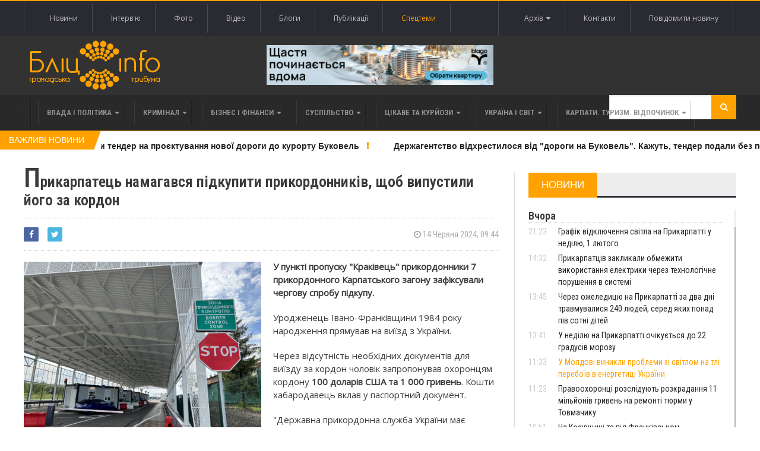

--- FILE ---
content_type: text/html; charset=UTF-8
request_url: https://www.blitz.if.ua/index.php/news/prikarpatets-namagavsya-pidkupiti-prikordonnikiv-shchob-vipustili-yogo-za-kordon
body_size: 27892
content:
<!DOCTYPE html>
<html>
    <head>


    <script src="https://www.blitz.if.ua/js/webfont.js" async></script>
    <script>
        WebFontConfig = {
            custom: {
                urls: [
                    'https://fonts.googleapis.com/css?family=Open+Sans',
                    'https://fonts.googleapis.com/css?family=Roboto+Condensed:400,400i,600'
                ]
            },
            timeout: 0
        };
    </script>

    <meta charset="utf-8">
    <meta name="csrf-token" content="s6lRkrH2pgs4ntS3mVuXQQil4uTCSgK8wOZdbWc5">
    <meta name="viewport" content="width=device-width, initial-scale=1">
    <meta name="viewport" content="initial-scale=1, maximum-scale=1">

    <title>Бліц-Інфо - Прикарпатець намагався підкупити прикордонників, щоб випустили його за кордон
</title>

    <!--[if lt IE 9]>
    <script src="https://oss.maxcdn.com/libs/html5shiv/3.7.0/html5shiv.js"></script>
    <script src="https://oss.maxcdn.com/libs/respond.js/1.4.2/respond.min.js"></script>
    <![endif]-->

    <link href="https://www.blitz.if.ua/css/app.css?13" rel="stylesheet">

    <link rel="apple-touch-icon" sizes="120x120" href="https://www.blitz.if.ua/favicon/favicon.ico">
    <link rel="icon" type="image/png" sizes="32x32" href="https://www.blitz.if.ua/favicon/favicon.ico">
    <link rel="icon" type="image/png" sizes="16x16" href="https://www.blitz.if.ua/favicon/favicon.ico">
    <meta name="msapplication-TileColor" content="#da532c">
    <meta name="theme-color" content="#ffffff">
    <meta property="og:locale" content="uk_Ua"/>

        <meta property="og:url" content="https://www.blitz.if.ua/index.php/index.php/news/prikarpatets-namagavsya-pidkupiti-prikordonnikiv-shchob-vipustili-yogo-za-kordon"/>
    <meta property="og:title" content="Прикарпатець намагався підкупити прикордонників, щоб випустили його за кордон" />
    <meta property="og:description" content="У пункті пропуску &quot;Краківець&quot; прикордонники 7 прикордонного Карпатського загону зафіксували чергову спробу підкупу."/>
    <meta property="og:type" content="Новини"/>
            

        <meta property="og:image" content="https://blitz.if.ua/local/news/245951/448307198_795902392720192_5993532666087250172_n.jpg"/>
        <meta property="og:image:width" content="200"/>
        <meta property="og:image:height" content="200"/>
            <meta name="keywords" content="">
    <meta name="description" content="У пункті пропуску &quot;Краківець&quot; прикордонники 7 прикордонного Карпатського загону зафіксували чергову спробу підкупу.">

    <script data-ad-client="ca-pub-1900842955642189" async src="https://pagead2.googlesyndication.com/pagead/js/adsbygoogle.js"></script>

</head>

    <body class="home page-template page-template-template-homepage page-template-template-homepage-php page page-id-6 wpb-js-composer js-comp-ver-4.3.4 vc_responsive">
        <div class="wrapper banner-no-padding">
    <div class="paragraph-row">
        <div class="column6">
                    </div>

        <div class="column6">
                    </div>
    </div>
</div>

<header class="header">
    <div class="header-topmenu">
        <div class="wrapper">
            <ul class="le-first left">
                <li class="menu-item menu-item-object-page single">
                    <a href="https://www.blitz.if.ua/index.php/Новини">Новини</a>
                </li>
                <li class="menu-item menu-item-object-page single">
                    <a href="https://www.blitz.if.ua/index.php/Інтерв&#039;ю">Інтерв'ю</a>
                </li>
                <li class="menu-item menu-item-object-page single">
                    <a href="https://www.blitz.if.ua/index.php/Фотоподії">Фото</a>
                </li>
                <li class="menu-item menu-item-object-page single">
                    <a href="https://www.blitz.if.ua/index.php/Відеоподії">Відео</a>
                </li>
                <li class="menu-item menu-item-object-page single">
                    <a href="https://www.blitz.if.ua/index.php/Блоги">Блоги</a>
                </li>
                <li class="menu-item menu-item-object-page single">
                    <a href="https://www.blitz.if.ua/index.php/Публікації">Публікації</a>
                </li>
                <li class="menu-item menu-item-object-page single orange">
                    <a href="https://www.blitz.if.ua/index.php/spetstemy">Спецтеми</a>
                </li>
            </ul>

            <ul class="le-first right" style="position: relative">
                <li class="menu-item menu-item-object-page single">
                    <a href="javascript:void(0)" class="calendar-icon">Архів&nbsp;&nbsp;<i class="fa fa-caret-down"></i></a>
                </li>
                <li class="menu-item menu-item-object-page single">
                    <a href="https://www.blitz.if.ua/index.php/page/contacts">Контакти</a>
                </li>
                
                    
                
                <li class="menu-item menu-item-object-page single">
                    <a href="https://www.blitz.if.ua/index.php/feedback">Повідомити новину</a>
                </li>
                <div class="calendar" style="display: none"></div>
            </ul>
        </div>
    </div>

    <div class="wrapper">
        <div class="paragraph-row banner-no-padding vertical-align-banner">
            <div class="column4">
                <div class="header-block">
                    <div class="header-logo">
                        <a href="https://www.blitz.if.ua/index.php"><img src="https://www.blitz.if.ua/images/logo.png" alt="blitz" /></a>
                    </div>
                </div>
            </div>
            <div class="column4">
                <a href="https://blagodeveloper.com/projects/?utm_source=zmi&amp;utm_medium=blitz-news&amp;utm_campaign=winter_dim" target="_blank" class="banner">
            <img class="lazy" data-src="/local/banner/767676.jpg" alt="">
        </a>
                </div>
            <div class="column4">
                            </div>
        </div>
    </div>

    
    <nav class="main-menu">
        <div class="wrapper">
            <ul class="menu menu" rel="Main Menu">
                <li class="mega-menu-full menu-single menu-item menu-item-type-custom menu-item-object-custom menu-item-has-children ot-dropdown">
    <a href="https://www.blitz.if.ua/index.php/politica">
        <span>Влада і політика</span>
    </a>

            <ul class="sub-menu">
            <li class="normal-drop menu-single menu-item menu-item-type-custom menu-item-object-custom menu-item-has-children ot-dropdown">
                <div class="paragraph-row">
                    <div class="column4">
                        <a href="https://www.blitz.if.ua/index.php/news/komunalne-pidpriemstvo-v-yaremche-vistavilo-na-auktsion-vzhivanu-spetstekhniku">
                            <div class="image-block" data-src="https://blitz.if.ua/local/news/257015/MyCollages%20(36).jpg" style="height: 236px; background-size: cover;"></div>
                        </a>
                    </div>

                    <div class="column4">
                        <h3>
                            <a href="https://www.blitz.if.ua/index.php/news/komunalne-pidpriemstvo-v-yaremche-vistavilo-na-auktsion-vzhivanu-spetstekhniku">Комунальне підприємство в Яремче виставило на аукціон вживану спецтехніку</a>
                        </h3>

                        <a href="https://www.blitz.if.ua/index.php/search/date/2026-01-30">
                            <i class="fa fa-clock-o"></i> 30 Січня 2026, 12:34
                        </a>

                        <p>Міське комунальне підприємство Яремчанської міської ради оголосило про проведення відкритих електронних аукціонів з продажу вживаної спецтехніки через державну систему Prozorro.Продажі.</p>
                    </div>

                    <div class="column4">
                        
                        <div class="menu-content article-list">
                                                            <div class="item">
                                    <a href="https://www.blitz.if.ua/index.php/news/ivano-frankivsk-razom-iz-14-gromadami-stvoryue-misku-anglomeratsiyu">
                                        <img class="item-photo lazy" data-src="https://blitz.if.ua/local/news/257005/thumb.600365272_1491465689216349_3503548653553240186_n.jpg"/>
                                    </a>

                                    <div class="item-content">
                                        <a href="https://www.blitz.if.ua/index.php/news/ivano-frankivsk-razom-iz-14-gromadami-stvoryue-misku-anglomeratsiyu">
                                            <h3><strong>Івано-Франківськ разом із 14 громадами створює міську англомерацію</strong> </h3>
                                        </a>

                                        <span class="article-icon"><i class="fa fa-clock-o"></i> 29 Січня 2026, 17:31</span>
                                    </div>
                                </div>
                                                            <div class="item">
                                    <a href="https://www.blitz.if.ua/index.php/news/chernelitsku-selishchnu-radu-zobovyazali-skasuvati-nespravedlivi-podatki-dlya-mistsevikh-pidpriemtsiv">
                                        <img class="item-photo lazy" data-src="https://blitz.if.ua/local/news/256968/thumb.AMKU.jpg"/>
                                    </a>

                                    <div class="item-content">
                                        <a href="https://www.blitz.if.ua/index.php/news/chernelitsku-selishchnu-radu-zobovyazali-skasuvati-nespravedlivi-podatki-dlya-mistsevikh-pidpriemtsiv">
                                            <h3>Чернелицьку селищну раду зобов’язали скасувати несправедливі податки для місцевих підприємців </h3>
                                        </a>

                                        <span class="article-icon"><i class="fa fa-clock-o"></i> 28 Січня 2026, 13:00</span>
                                    </div>
                                </div>
                                                            <div class="item">
                                    <a href="https://www.blitz.if.ua/index.php/news/sud-zobovyazav-vidshkoduvati-ponad-milyon-zbitkiv-za-znishchennya-145-derev-u-solovinskiy-gromadi">
                                        <img class="item-photo lazy" data-src="https://blitz.if.ua/local/news/256922/thumb.619489651_122181667898747594_843918010861570407_n.jpg"/>
                                    </a>

                                    <div class="item-content">
                                        <a href="https://www.blitz.if.ua/index.php/news/sud-zobovyazav-vidshkoduvati-ponad-milyon-zbitkiv-za-znishchennya-145-derev-u-solovinskiy-gromadi">
                                            <h3>Суд зобов’язав відшкодувати понад мільйон збитків за знищення 145 дерев у Соловинській громаді </h3>
                                        </a>

                                        <span class="article-icon"><i class="fa fa-clock-o"></i> 26 Січня 2026, 15:07</span>
                                    </div>
                                </div>
                                                    </div>
                    </div>
                </div>
            </li>
        </ul>
    </li>                <li class="mega-menu-full menu-single menu-item menu-item-type-custom menu-item-object-custom menu-item-has-children ot-dropdown">
    <a href="https://www.blitz.if.ua/index.php/criminal">
        <span>Кримінал</span>
    </a>

            <ul class="sub-menu">
            <li class="normal-drop menu-single menu-item menu-item-type-custom menu-item-object-custom menu-item-has-children ot-dropdown">
                <div class="paragraph-row">
                    <div class="column4">
                        <a href="https://www.blitz.if.ua/index.php/news/pravookhorontsi-rozsliduyut-rozkradannya-11-milyoniv-griven-na-remonti-tyurmi-u-tovmachiku">
                            <div class="image-block" data-src="https://blitz.if.ua/local/news/257025/1221.png" style="height: 236px; background-size: cover;"></div>
                        </a>
                    </div>

                    <div class="column4">
                        <h3>
                            <a href="https://www.blitz.if.ua/index.php/news/pravookhorontsi-rozsliduyut-rozkradannya-11-milyoniv-griven-na-remonti-tyurmi-u-tovmachiku">Правоохоронці розслідують розкрадання 11 мільйонів гривень на ремонті тюрми у Товмачику</a>
                        </h3>

                        <a href="https://www.blitz.if.ua/index.php/search/date/2026-01-31">
                            <i class="fa fa-clock-o"></i> 31 Січня 2026, 11:23
                        </a>

                        <p>Слідчі ДБР розпочали кримінальне провадження за фактом привласнення бюджетних коштів під час реконструкції гуртожитку в Коломийській виправній колонії № 41.</p>
                    </div>

                    <div class="column4">
                        
                        <div class="menu-content article-list">
                                                            <div class="item">
                                    <a href="https://www.blitz.if.ua/index.php/news/u-kolomii-z-pogoneyu-zatrimali-cholovika-za-zhorstoke-pobittya-rivnyanina">
                                        <img class="item-photo lazy" data-src="https://blitz.if.ua/local/news/257018/thumb.620084494_1222645796706931_5423006776149560465_n.jpg"/>
                                    </a>

                                    <div class="item-content">
                                        <a href="https://www.blitz.if.ua/index.php/news/u-kolomii-z-pogoneyu-zatrimali-cholovika-za-zhorstoke-pobittya-rivnyanina">
                                            <h3>У Коломиї з погонею затримали чоловіка за жорстоке побиття рівнянина </h3>
                                        </a>

                                        <span class="article-icon"><i class="fa fa-clock-o"></i> 30 Січня 2026, 14:34</span>
                                    </div>
                                </div>
                                                            <div class="item">
                                    <a href="https://www.blitz.if.ua/index.php/news/u-frankivsku-vikladachi-universitetu-vimagali-v-aspirantki-khabar-za-zakhist-disertatsii">
                                        <img class="item-photo lazy" data-src="https://blitz.if.ua/local/news/257012/thumb.5.jpg"/>
                                    </a>

                                    <div class="item-content">
                                        <a href="https://www.blitz.if.ua/index.php/news/u-frankivsku-vikladachi-universitetu-vimagali-v-aspirantki-khabar-za-zakhist-disertatsii">
                                            <h3><strong>У Франківську викладачі університету вимагали в аспірантки хабар за захист дисертації</strong> </h3>
                                        </a>

                                        <span class="article-icon"><i class="fa fa-clock-o"></i> 30 Січня 2026, 10:15</span>
                                    </div>
                                </div>
                                                            <div class="item">
                                    <a href="https://www.blitz.if.ua/index.php/news/u-yaremchi-ta-mikulichini-vikrili-nezakonnu-peredachu-zemel-karpatskogo-natsparku">
                                        <img class="item-photo lazy" data-src="https://blitz.if.ua/local/news/257003/thumb.Hoverla-vzymku-Robert-Erik-.jpg"/>
                                    </a>

                                    <div class="item-content">
                                        <a href="https://www.blitz.if.ua/index.php/news/u-yaremchi-ta-mikulichini-vikrili-nezakonnu-peredachu-zemel-karpatskogo-natsparku">
                                            <h3>У Яремчі та Микуличині викрили незаконну передачу земель Карпатського нацпарку </h3>
                                        </a>

                                        <span class="article-icon"><i class="fa fa-clock-o"></i> 29 Січня 2026, 16:34</span>
                                    </div>
                                </div>
                                                    </div>
                    </div>
                </div>
            </li>
        </ul>
    </li>                <li class="mega-menu-full menu-single menu-item menu-item-type-custom menu-item-object-custom menu-item-has-children ot-dropdown">
    <a href="https://www.blitz.if.ua/index.php/business">
        <span>Бізнес і фінанси</span>
    </a>

            <ul class="sub-menu">
            <li class="normal-drop menu-single menu-item menu-item-type-custom menu-item-object-custom menu-item-has-children ot-dropdown">
                <div class="paragraph-row">
                    <div class="column4">
                        <a href="https://www.blitz.if.ua/index.php/news/komunalne-pidpriemstvo-v-yaremche-vistavilo-na-auktsion-vzhivanu-spetstekhniku">
                            <div class="image-block" data-src="https://blitz.if.ua/local/news/257015/MyCollages%20(36).jpg" style="height: 236px; background-size: cover;"></div>
                        </a>
                    </div>

                    <div class="column4">
                        <h3>
                            <a href="https://www.blitz.if.ua/index.php/news/komunalne-pidpriemstvo-v-yaremche-vistavilo-na-auktsion-vzhivanu-spetstekhniku">Комунальне підприємство в Яремче виставило на аукціон вживану спецтехніку</a>
                        </h3>

                        <a href="https://www.blitz.if.ua/index.php/search/date/2026-01-30">
                            <i class="fa fa-clock-o"></i> 30 Січня 2026, 12:34
                        </a>

                        <p>Міське комунальне підприємство Яремчанської міської ради оголосило про проведення відкритих електронних аукціонів з продажу вживаної спецтехніки через державну систему Prozorro.Продажі.</p>
                    </div>

                    <div class="column4">
                        
                        <div class="menu-content article-list">
                                                            <div class="item">
                                    <a href="https://www.blitz.if.ua/index.php/news/nezakonniy-vidobutok-zabrudnennya-gruntiv-i-richok-politsiya-prikarpattya-povidomila-pro-12-pidozr-u-ekozlochinakh">
                                        <img class="item-photo lazy" data-src="https://blitz.if.ua/local/news/257004/thumb.v2_5cb23e987271c929520e6a52ecbd4d23.jpeg"/>
                                    </a>

                                    <div class="item-content">
                                        <a href="https://www.blitz.if.ua/index.php/news/nezakonniy-vidobutok-zabrudnennya-gruntiv-i-richok-politsiya-prikarpattya-povidomila-pro-12-pidozr-u-ekozlochinakh">
                                            <h3>Незаконний видобуток, забруднення ґрунтів і річок: поліція Прикарпаття повідомила про 12 підозр у екозлочинах </h3>
                                        </a>

                                        <span class="article-icon"><i class="fa fa-clock-o"></i> 29 Січня 2026, 17:05</span>
                                    </div>
                                </div>
                                                            <div class="item">
                                    <a href="https://www.blitz.if.ua/index.php/news/na-prikarpatti-rozvivayutsya-novi-zhitlovi-proekti">
                                        <img class="item-photo lazy" data-src="https://blitz.if.ua/local/news/256991/thumb.img_5228.png"/>
                                    </a>

                                    <div class="item-content">
                                        <a href="https://www.blitz.if.ua/index.php/news/na-prikarpatti-rozvivayutsya-novi-zhitlovi-proekti">
                                            <h3>На Прикарпатті розвиваються нові житлові проєкти </h3>
                                        </a>

                                        <span class="article-icon"><i class="fa fa-clock-o"></i> 29 Січня 2026, 12:36</span>
                                    </div>
                                </div>
                                                            <div class="item">
                                    <a href="https://www.blitz.if.ua/index.php/news/opendatabot-oprilyudniv-reyting-biznesmeniv-prikarpattya-z-liderom-u-10-milyardiv-griven">
                                        <img class="item-photo lazy" data-src="https://blitz.if.ua/local/news/256951/thumb.istockphoto-510874533-612x612.jpg"/>
                                    </a>

                                    <div class="item-content">
                                        <a href="https://www.blitz.if.ua/index.php/news/opendatabot-oprilyudniv-reyting-biznesmeniv-prikarpattya-z-liderom-u-10-milyardiv-griven">
                                            <h3><strong>Опендатабот оприлюднив рейтинг бізнесменів Прикарпаття з лідером у 10 мільярдів гривень</strong> </h3>
                                        </a>

                                        <span class="article-icon"><i class="fa fa-clock-o"></i> 27 Січня 2026, 15:01</span>
                                    </div>
                                </div>
                                                    </div>
                    </div>
                </div>
            </li>
        </ul>
    </li>                <li class="mega-menu-full menu-single menu-item menu-item-type-custom menu-item-object-custom menu-item-has-children ot-dropdown">
    <a href="https://www.blitz.if.ua/index.php/society">
        <span>Суспільство</span>
    </a>

            <ul class="sub-menu">
            <li class="normal-drop menu-single menu-item menu-item-type-custom menu-item-object-custom menu-item-has-children ot-dropdown">
                <div class="paragraph-row">
                    <div class="column4">
                        <a href="https://www.blitz.if.ua/index.php/news/grafik-vidklyuchennya-svitla-na-prikarpatti-u-nedilyu-1-lyutogo">
                            <div class="image-block" data-src="https://blitz.if.ua/local/news/257030/svitlo1.webp" style="height: 236px; background-size: cover;"></div>
                        </a>
                    </div>

                    <div class="column4">
                        <h3>
                            <a href="https://www.blitz.if.ua/index.php/news/grafik-vidklyuchennya-svitla-na-prikarpatti-u-nedilyu-1-lyutogo">Графік відключення світла на Прикарпатті у неділю, 1 лютого</a>
                        </h3>

                        <a href="https://www.blitz.if.ua/index.php/search/date/2026-01-31">
                            <i class="fa fa-clock-o"></i> 31 Січня 2026, 21:23
                        </a>

                        <p>За розпорядженням НЕК «Укренерго», у неділю, 1 лютого, в Івано-Франківській області діятимуть графіки погодинних вимкнень електрики.</p>
                    </div>

                    <div class="column4">
                        
                        <div class="menu-content article-list">
                                                            <div class="item">
                                    <a href="https://www.blitz.if.ua/index.php/news/prikarpattsiv-zaklikali-obmezhiti-vikoristannya-elektriki-cherez-tekhnologichne-porushennya-v-sistemi">
                                        <img class="item-photo lazy" data-src="https://blitz.if.ua/local/news/257029/thumb.svitlo333.jpg"/>
                                    </a>

                                    <div class="item-content">
                                        <a href="https://www.blitz.if.ua/index.php/news/prikarpattsiv-zaklikali-obmezhiti-vikoristannya-elektriki-cherez-tekhnologichne-porushennya-v-sistemi">
                                            <h3>Прикарпатців закликали обмежити використання електрики через технологічне порушення в системі </h3>
                                        </a>

                                        <span class="article-icon"><i class="fa fa-clock-o"></i> 31 Січня 2026, 14:32</span>
                                    </div>
                                </div>
                                                            <div class="item">
                                    <a href="https://www.blitz.if.ua/index.php/news/cherez-ozheleditsyu-na-prikarpatti-za-dva-dni-travmuvalisya-240-lyudey-sered-yakikh-ponad-piv-sotni-ditey">
                                        <img class="item-photo lazy" data-src="https://blitz.if.ua/local/news/257028/thumb.720x420_pai_nai_1768490701_696906cd37125.png"/>
                                    </a>

                                    <div class="item-content">
                                        <a href="https://www.blitz.if.ua/index.php/news/cherez-ozheleditsyu-na-prikarpatti-za-dva-dni-travmuvalisya-240-lyudey-sered-yakikh-ponad-piv-sotni-ditey">
                                            <h3>Через ожеледицю на Прикарпатті за два дні травмувалися 240 людей, серед яких понад пів сотні дітей </h3>
                                        </a>

                                        <span class="article-icon"><i class="fa fa-clock-o"></i> 31 Січня 2026, 13:45</span>
                                    </div>
                                </div>
                                                            <div class="item">
                                    <a href="https://www.blitz.if.ua/index.php/news/u-nedilyu-na-prikarpatti-ochikuetsya-do-22-gradusiv-morozu">
                                        <img class="item-photo lazy" data-src="https://blitz.if.ua/local/news/257027/thumb.thumb-item-523x340-38a1.jpg"/>
                                    </a>

                                    <div class="item-content">
                                        <a href="https://www.blitz.if.ua/index.php/news/u-nedilyu-na-prikarpatti-ochikuetsya-do-22-gradusiv-morozu">
                                            <h3>У неділю на Прикарпатті очікується до 22 градусів морозу </h3>
                                        </a>

                                        <span class="article-icon"><i class="fa fa-clock-o"></i> 31 Січня 2026, 13:41</span>
                                    </div>
                                </div>
                                                    </div>
                    </div>
                </div>
            </li>
        </ul>
    </li>                <li class="mega-menu-full menu-single menu-item menu-item-type-custom menu-item-object-custom menu-item-has-children ot-dropdown">
    <a href="https://www.blitz.if.ua/index.php/tsikave-ta-kuryozy">
        <span>Цікаве та курйози</span>
    </a>

            <ul class="sub-menu">
            <li class="normal-drop menu-single menu-item menu-item-type-custom menu-item-object-custom menu-item-has-children ot-dropdown">
                <div class="paragraph-row">
                    <div class="column4">
                        <a href="https://www.blitz.if.ua/index.php/news/u-nich-na-vivtorok-meshkantsi-prikarpattya-sposterigali-pivnichne-syayvo">
                            <div class="image-block" data-src="https://blitz.if.ua/local/news/256795/615808259_3803624096597656_699141148113813869_n.jpg" style="height: 236px; background-size: cover;"></div>
                        </a>
                    </div>

                    <div class="column4">
                        <h3>
                            <a href="https://www.blitz.if.ua/index.php/news/u-nich-na-vivtorok-meshkantsi-prikarpattya-sposterigali-pivnichne-syayvo">У ніч на вівторок мешканці Прикарпаття спостерігали полярне сяйво</a>
                        </h3>

                        <a href="https://www.blitz.if.ua/index.php/search/date/2026-01-20">
                            <i class="fa fa-clock-o"></i> 20 Січня 2026, 08:42
                        </a>

                        <p>У ніч на 20 січня Івано-Франківщини спостерігали полярне сяйво, яке стало наслідком зіткнення сонячної плазми з магнітосферою Землі о 21:15 за київським часом.</p>
                    </div>

                    <div class="column4">
                        
                        <div class="menu-content article-list">
                                                            <div class="item">
                                    <a href="https://www.blitz.if.ua/index.php/news/u-ternopoli-zhinka-ne-dozvolyae-zbiti-trimetrovu-burulku-z-balkona-nad-trotuarom">
                                        <img class="item-photo lazy" data-src="https://blitz.if.ua/local/news/256789/thumb.burulkibalkon-19-01-26-1.jpeg"/>
                                    </a>

                                    <div class="item-content">
                                        <a href="https://www.blitz.if.ua/index.php/news/u-ternopoli-zhinka-ne-dozvolyae-zbiti-trimetrovu-burulku-z-balkona-nad-trotuarom">
                                            <h3><div style='display: inline-block;color: #ffa200!important'>У Тернополі жінка не дозволяє збити триметрову бурульку з балкона над тротуаром</div> </h3>
                                        </a>

                                        <span class="article-icon"><i class="fa fa-clock-o"></i> 19 Січня 2026, 16:39</span>
                                    </div>
                                </div>
                                                            <div class="item">
                                    <a href="https://www.blitz.if.ua/index.php/news/yak-sukhiy-borshch-dlya-viyskovikh-potrapiv-z-frankivska-do-dalekoi-antarktidi-video">
                                        <img class="item-photo lazy" data-src="https://blitz.if.ua/local/news/256695/thumb.MyCollages%20(31).jpg"/>
                                    </a>

                                    <div class="item-content">
                                        <a href="https://www.blitz.if.ua/index.php/news/yak-sukhiy-borshch-dlya-viyskovikh-potrapiv-z-frankivska-do-dalekoi-antarktidi-video">
                                            <h3>Як сухий борщ для військових потрапив з Франківська до далекої Антарктиди (ВІДЕО) </h3>
                                        </a>

                                        <span class="article-icon"><i class="fa fa-clock-o"></i> 14 Січня 2026, 20:20</span>
                                    </div>
                                </div>
                                                            <div class="item">
                                    <a href="https://www.blitz.if.ua/index.php/news/derzhava-vistavila-na-auktsion-mobilnik-z-ogolenimi-drotami-yakiy-vidibrali-u-vyaznya-v-prikarpatskiy-tyurmi">
                                        <img class="item-photo lazy" data-src="https://blitz.if.ua/local/news/256665/thumb.MyCollages%20(29).jpg"/>
                                    </a>

                                    <div class="item-content">
                                        <a href="https://www.blitz.if.ua/index.php/news/derzhava-vistavila-na-auktsion-mobilnik-z-ogolenimi-drotami-yakiy-vidibrali-u-vyaznya-v-prikarpatskiy-tyurmi">
                                            <h3>Держава виставила на аукціон мобільник з оголеними дротами, який відібрали у в’язня в прикарпатській тюрмі </h3>
                                        </a>

                                        <span class="article-icon"><i class="fa fa-clock-o"></i> 13 Січня 2026, 15:10</span>
                                    </div>
                                </div>
                                                    </div>
                    </div>
                </div>
            </li>
        </ul>
    </li>                <li class="mega-menu-full menu-single menu-item menu-item-type-custom menu-item-object-custom menu-item-has-children ot-dropdown">
    <a href="https://www.blitz.if.ua/index.php/Україна і світ">
        <span>Україна і світ</span>
    </a>

            <ul class="sub-menu">
            <li class="normal-drop menu-single menu-item menu-item-type-custom menu-item-object-custom menu-item-has-children ot-dropdown">
                <div class="paragraph-row">
                    <div class="column4">
                        <a href="https://www.blitz.if.ua/index.php/news/u-moldovi-vinikli-problemi-zi-svitlom-na-tli-pereboiv-v-energetitsi-ukraini">
                            <div class="image-block" data-src="https://blitz.if.ua/local/news/257026/svitlo.jpg" style="height: 236px; background-size: cover;"></div>
                        </a>
                    </div>

                    <div class="column4">
                        <h3>
                            <a href="https://www.blitz.if.ua/index.php/news/u-moldovi-vinikli-problemi-zi-svitlom-na-tli-pereboiv-v-energetitsi-ukraini"><div style='display: inline-block;color: #ffa200!important'>У Молдові виникли проблеми зі світлом на тлі перебоїв в енергетиці України</div></a>
                        </h3>

                        <a href="https://www.blitz.if.ua/index.php/search/date/2026-01-31">
                            <i class="fa fa-clock-o"></i> 31 Січня 2026, 11:33
                        </a>

                        <p>Після 11:00 суботи, 31 січня, у низці регіонів України почалися аварійні відключення електроенергії через проблеми в енергосистемі. Технічні проблеми в українській мережі призвели до того, що без світла опинилися Кишинів та частина Молдови.</p>
                    </div>

                    <div class="column4">
                        
                        <div class="menu-content article-list">
                                                            <div class="item">
                                    <a href="https://www.blitz.if.ua/index.php/news/osbb-zmozhut-otrimati-do-300-tisyach-griven-na-avtonomne-zhivlennya-za-48-godin-kabmin-zapustiv-programu-svitlodim">
                                        <img class="item-photo lazy" data-src="https://blitz.if.ua/local/news/257002/thumb.G_xmJQWXQAApPpm.jpg"/>
                                    </a>

                                    <div class="item-content">
                                        <a href="https://www.blitz.if.ua/index.php/news/osbb-zmozhut-otrimati-do-300-tisyach-griven-na-avtonomne-zhivlennya-za-48-godin-kabmin-zapustiv-programu-svitlodim">
                                            <h3><div style='display: inline-block;color: #ffa200!important'>ОСББ зможуть за 48 годин отримати до 300 тисяч гривень на автономне живлення  - Кабмін запустив програму "СвітлоДім"</div> </h3>
                                        </a>

                                        <span class="article-icon"><i class="fa fa-clock-o"></i> 29 Січня 2026, 16:47</span>
                                    </div>
                                </div>
                                                            <div class="item">
                                    <a href="https://www.blitz.if.ua/index.php/news/vpershe-z-2022-v-ukraini-mozhut-povernuti-vikhidni-na-derzhavni-svyata-u-radu-podali-zakonoproekt">
                                        <img class="item-photo lazy" data-src="https://blitz.if.ua/local/news/256987/thumb.image.webp"/>
                                    </a>

                                    <div class="item-content">
                                        <a href="https://www.blitz.if.ua/index.php/news/vpershe-z-2022-v-ukraini-mozhut-povernuti-vikhidni-na-derzhavni-svyata-u-radu-podali-zakonoproekt">
                                            <h3><div style='display: inline-block;color: #ffa200!important'>Вперше з 2022 в Україні можуть повернути вихідні на державні свята: у Раду подали законопроєкт</div> </h3>
                                        </a>

                                        <span class="article-icon"><i class="fa fa-clock-o"></i> 29 Січня 2026, 11:11</span>
                                    </div>
                                </div>
                                                            <div class="item">
                                    <a href="https://www.blitz.if.ua/index.php/news/rosiya-vtratila-odrazu-dva-litaki-su-30-i-su-34">
                                        <img class="item-photo lazy" data-src="https://blitz.if.ua/local/news/256982/thumb.300x173.jpg"/>
                                    </a>

                                    <div class="item-content">
                                        <a href="https://www.blitz.if.ua/index.php/news/rosiya-vtratila-odrazu-dva-litaki-su-30-i-su-34">
                                            <h3><div style='display: inline-block;color: #ffa200!important'>Росія втратила одразу два літаки - Су-30 і Су-34</div> </h3>
                                        </a>

                                        <span class="article-icon"><i class="fa fa-clock-o"></i> 29 Січня 2026, 08:11</span>
                                    </div>
                                </div>
                                                    </div>
                    </div>
                </div>
            </li>
        </ul>
    </li>                <li class="mega-menu-full menu-single menu-item menu-item-type-custom menu-item-object-custom menu-item-has-children ot-dropdown">
    <a href="https://www.blitz.if.ua/index.php/Карпати. Туризм. Відпочинок">
        <span>Карпати. Туризм. Відпочинок</span>
    </a>

            <ul class="sub-menu">
            <li class="normal-drop menu-single menu-item menu-item-type-custom menu-item-object-custom menu-item-has-children ot-dropdown">
                <div class="paragraph-row">
                    <div class="column4">
                        <a href="https://www.blitz.if.ua/index.php/news/vedmid-mandrivnik-podolav-kordoni-trokh-derzhav-ta-zalig-u-splyachku-na-prikarpatti">
                            <div class="image-block" data-src="https://blitz.if.ua/local/news/256992/bear___ola_jennersten__wwf_sweden.png" style="height: 236px; background-size: cover;"></div>
                        </a>
                    </div>

                    <div class="column4">
                        <h3>
                            <a href="https://www.blitz.if.ua/index.php/news/vedmid-mandrivnik-podolav-kordoni-trokh-derzhav-ta-zalig-u-splyachku-na-prikarpatti">Ведмідь-мандрівник подолав кордони трьох держав та заліг у сплячку на Прикарпатті</a>
                        </h3>

                        <a href="https://www.blitz.if.ua/index.php/search/date/2026-01-29">
                            <i class="fa fa-clock-o"></i> 29 Січня 2026, 12:39
                        </a>

                        <p>Зоолог та менеджер проектів WWF-Україна Ігор Дикий розповів про унікальний випадок міграції молодого самця бурого ведмедя, який продемонстрував відсутність природних кордонів для диких тварин у Карпатах</p>
                    </div>

                    <div class="column4">
                        
                        <div class="menu-content article-list">
                                                            <div class="item">
                                    <a href="https://www.blitz.if.ua/index.php/news/na-prikarpatti-rozvivayutsya-novi-zhitlovi-proekti">
                                        <img class="item-photo lazy" data-src="https://blitz.if.ua/local/news/256991/thumb.img_5228.png"/>
                                    </a>

                                    <div class="item-content">
                                        <a href="https://www.blitz.if.ua/index.php/news/na-prikarpatti-rozvivayutsya-novi-zhitlovi-proekti">
                                            <h3>На Прикарпатті розвиваються нові житлові проєкти </h3>
                                        </a>

                                        <span class="article-icon"><i class="fa fa-clock-o"></i> 29 Січня 2026, 12:36</span>
                                    </div>
                                </div>
                                                            <div class="item">
                                    <a href="https://www.blitz.if.ua/index.php/news/noviy-shchodenniy-poizd-zednae-odesu-z-frankivskom-yaremche-ta-vorokhtoyu">
                                        <img class="item-photo lazy" data-src="https://blitz.if.ua/local/news/256873/thumb.619675776_1208123021446806_5452568030406829566_n.jpg"/>
                                    </a>

                                    <div class="item-content">
                                        <a href="https://www.blitz.if.ua/index.php/news/noviy-shchodenniy-poizd-zednae-odesu-z-frankivskom-yaremche-ta-vorokhtoyu">
                                            <h3>Новий щоденний поїзд з’єднає Одесу з Франківськом, Яремче та Ворохтою </h3>
                                        </a>

                                        <span class="article-icon"><i class="fa fa-clock-o"></i> 23 Січня 2026, 10:31</span>
                                    </div>
                                </div>
                                                            <div class="item">
                                    <a href="https://www.blitz.if.ua/index.php/news/idalnya-dlya-vedmediv-ta-dim-dlya-oleniv-u-karpatakh-vidnovlyuyut-zakinuti-visokogirni-luki">
                                        <img class="item-photo lazy" data-src="https://blitz.if.ua/local/news/256700/thumb.image1.png"/>
                                    </a>

                                    <div class="item-content">
                                        <a href="https://www.blitz.if.ua/index.php/news/idalnya-dlya-vedmediv-ta-dim-dlya-oleniv-u-karpatakh-vidnovlyuyut-zakinuti-visokogirni-luki">
                                            <h3>Їдальня для ведмедів та дім для оленів: у Карпатах відновлюють закинуті високогірні луки </h3>
                                        </a>

                                        <span class="article-icon"><i class="fa fa-clock-o"></i> 14 Січня 2026, 19:13</span>
                                    </div>
                                </div>
                                                    </div>
                    </div>
                </div>
            </li>
        </ul>
    </li>            </ul>

            










            <div class="search-block">
                <form method="get" action="https://www.blitz.if.ua/index.php/search" name="searchform">
                    <input type="text" class="search-value" value="" name="search"/>
                    <input type="submit" class="search-button" value="&#xf002;" />
                </form>
            </div>
        </div>
    </nav>

    <div class="breaking-news isscrolling" rel="0">
        <div class="wrapper1">
            <div class="breaking-title">
                <h3>Важливі Новини</h3>
                <i></i>
            </div>

            <div class="breaking-block">
                <ul>
                                            <li>
                            <h4>
                                <a href="https://www.blitz.if.ua/index.php/news/na-prikarpatti-ofitsiyno-skasuvali-tender-na-proektuvannya-novoi-dorogi-do-kurortu-bukovel"><strong>На Прикарпатті офіційно скасували тендер на проєктування нової дороги до курорту Буковель</strong></a>
                            </h4>
                            <i class="fa fa-exclamation"></i>
                        </li>
                                            <li>
                            <h4>
                                <a href="https://www.blitz.if.ua/index.php/news/derzhagentstvo-vidkhrestilosya-vid-dorogi-na-bukovel-kazhut-tender-podali-bez-pogodzhennya"><strong>Держагентство відхрестилося від "дороги на Буковель". Кажуть, тендер подали без погодження</strong></a>
                            </h4>
                            <i class="fa fa-exclamation"></i>
                        </li>
                                            <li>
                            <h4>
                                <a href="https://www.blitz.if.ua/index.php/news/meshkanets-nadvirnyanshchini-pidpaliv-khatu-znayomogo-abi-prikhovati-yogo-vbivstvo">Мешканець Надвірнянщини підпалив хату знайомого, аби приховати його вбивство (ФОТО)</a>
                            </h4>
                            <i class="fa fa-exclamation"></i>
                        </li>
                                            <li>
                            <h4>
                                <a href="https://www.blitz.if.ua/index.php/news/kerivnik-ttsk-na-prikarpatti-zaareshtovaniy-za-zhorstoke-pobittya-viyskovozobovyazanikh"><strong>Керівник районного ТЦК на Прикарпатті заарештований за жорстоке побиття військовозобов'язаних</strong></a>
                            </h4>
                            <i class="fa fa-exclamation"></i>
                        </li>
                                            <li>
                            <h4>
                                <a href="https://www.blitz.if.ua/index.php/news/yakim-mozhe-buti-gruden-na-prikarpatti-klimatichna-kharakteristika-ta-korotkiy-prognoz-2">Яким може бути грудень на Прикарпатті: кліматична характеристика та короткий прогноз</a>
                            </h4>
                            <i class="fa fa-exclamation"></i>
                        </li>
                                            <li>
                            <h4>
                                <a href="https://www.blitz.if.ua/index.php/news/frankivskiy-zaareshtuvav-mayno-rodichiv-kerivnika-derzhpratsi-cherez-pidozru-v-koruptsii-ta-nezadeklarovanikh-statkakh"><strong>Франківський суд заарештував майно родичів керівника Держпраці через підозру в корупції та незадекларованих статках</strong></a>
                            </h4>
                            <i class="fa fa-exclamation"></i>
                        </li>
                                            <li>
                            <h4>
                                <a href="https://www.blitz.if.ua/index.php/news/viyskoviy-rozpoviv-pro-udar-po-morpikhakh-na-dniprovshchini-sered-vtrat-e-zakhisniki-z-prikarpattya"><strong>Військовий розповів про удар по морпіхах на Дніпровщині. Серед втрат є захисники з Прикарпаття</strong></a>
                            </h4>
                            <i class="fa fa-exclamation"></i>
                        </li>
                                            <li>
                            <h4>
                                <a href="https://www.blitz.if.ua/index.php/news/u-frankivsku-zasudili-pidpriemtsya-yakiy-privlasniv-misku-zemlyu">У Франківську засудили підприємця, який привласнив міську землю</a>
                            </h4>
                            <i class="fa fa-exclamation"></i>
                        </li>
                                            <li>
                            <h4>
                                <a href="https://www.blitz.if.ua/index.php/news/na-skhemi-ukhilennya-vid-mobilizatsii-ta-shantazhi-pogoriv-advokat-yuriy-kaliniy-z-rozhnyatova-detali-pidozri"><strong>На схемі ухилення від мобілізації та шантажі погорів адвокат Юрій Калиній з Рожнятова. Деталі підозри</strong></a>
                            </h4>
                            <i class="fa fa-exclamation"></i>
                        </li>
                                            <li>
                            <h4>
                                <a href="https://www.blitz.if.ua/index.php/news/zradnika-z-prikarpattya-ruslana-kotsabu-sud-ogolosiv-u-mizhnarodniy-rozshuk"><strong>Зрадника з Прикарпаття Руслана Коцабу суд оголосив у міжнародний розшук</strong></a>
                            </h4>
                            <i class="fa fa-exclamation"></i>
                        </li>
                                    </ul>

            </div>
        </div>
    </div>
</header>

        <div class="active">
            <section class="content has-sidebar">
                    <div class="wrapper">
                        <div class="widget-3 widget mobile-news-tape-wrapper"></div>

                        <div class="main-content left">
                                <section class="news-section clearfix">
        <div class="news-section-wrapper">
            
                                                    
                                    <div class="article-head">
    <h1 class="fn entry-title">Прикарпатець намагався підкупити прикордонників, щоб випустили його за кордон</h1>

    <br>
    <div class="article-info">
        <div class="social-buttons left">
            <a href="https://www.facebook.com/sharer/sharer.php?u=https://www.blitz.if.ua/index.php/news/prikarpatets-namagavsya-pidkupiti-prikordonnikiv-shchob-vipustili-yogo-za-kordon" data-url="https://www.blitz.if.ua/index.php/news/prikarpatets-namagavsya-pidkupiti-prikordonnikiv-shchob-vipustili-yogo-za-kordon" class="social-thing facebook ot-share">
                <i class="fa fa-facebook"></i>
            </a>

            <a href="https://twitter.com/intent/tweet?original_referer=https://www.blitz.if.ua/index.php/news/prikarpatets-namagavsya-pidkupiti-prikordonnikiv-shchob-vipustili-yogo-za-kordon&amp;source=tweetbutton&amp;text=Прикарпатець намагався підкупити прикордонників, щоб випустили його за кордон&amp;url=https://www.blitz.if.ua/index.php/news/prikarpatets-namagavsya-pidkupiti-prikordonnikiv-shchob-vipustili-yogo-za-kordon&amp;via=orangethemes" data-url="https://www.blitz.if.ua/index.php/news/prikarpatets-namagavsya-pidkupiti-prikordonnikiv-shchob-vipustili-yogo-za-kordon" data-via="orangethemes" data-text="Прикарпатець намагався підкупити прикордонників, щоб випустили його за кордон" class="social-thing twitter ot-tweet" target="_blank">
                <i class="fa fa-twitter"></i>
            </a>
        </div>

        
        <div class="right">
            <span class="dtreviewed">

                <i class="fa fa-clock-o"></i> 14 Червня 2024, 09:44
                
			</span>
        </div>

        <div class="clear-float"></div>
    </div>
</div>




    <div class="paragraph-row">
        <div class="column12">
            <div class="review-photo news-image">
                <span class="hover-effect">
                    <img class="lazy" style="position: relative;top:3px" data-src="https://blitz.if.ua/local/news/245951/448307198_795902392720192_5993532666087250172_n.jpg">
                </span>
            </div>


            <h5>У пункті пропуску "Краківець" прикордонники 7 прикордонного Карпатського загону зафіксували чергову спробу підкупу.</h5>

            <p>Уродженець Івано-Франківщини 1984 року народження прямував на виїзд з України.</p>
<p>Через відсутність необхідних документів для виїзду за кордон чоловік запропонував охоронцям кордону <strong>100 доларів США та 1 000 гривень</strong>. Кошти хабародавець вклав у паспортний документ.</p>
<p>"Державна прикордонна служба України має нульову толерантність до корупції. За фактами підкупу службових осіб &ndash; співробітники ВВВБ Держприкордонслужби поінформували представників Нацполіції. Відповідальність за ці правопорушення, передбачена ст. 369 ККУ "Пропозиція, обіцянка або надання неправомірної вигоди службовій особі",- кажуть у<strong>&nbsp;</strong><a class="x1i10hfl xjbqb8w x1ejq31n xd10rxx x1sy0etr x17r0tee x972fbf xcfux6l x1qhh985 xm0m39n x9f619 x1ypdohk xt0psk2 xe8uvvx xdj266r x11i5rnm xat24cr x1mh8g0r xexx8yu x4uap5 x18d9i69 xkhd6sd x16tdsg8 x1hl2dhg xggy1nq x1a2a7pz x1sur9pj xkrqix3 xzsf02u x1s688f" tabindex="0" href="https://www.facebook.com/zahidnuy.kordon?__cft__[0]=AZXPGieZht0bIhdj9Y5yeFjDqWcuHpfSDCVNdJeqlgaGoC2J0eoiKGDcbv73YYZ2FhAyUhRloh2Svi9Pev-t-LqeO96ArN7ZOCRTwW1LpLh8XVw_pI4YgXj952gvUpRn49TCIMMON4XaWHvTObeVRPfHFUoH3LCbzMYwbOQ2HXfpK04TMHR2_27IUnv7huKMPgE&amp;__tn__=-UC%2CP-R">Західному регіональному управлінні Держприкордонслужби України</a>.</p>
<p style="text-align: right; color: #ffa200;">Читайте нас у <a style="text-decoration-line: none; color: #006e97 !important;" href="https://www.facebook.com/blitz.info/" target="_blank">Facebook</a>, <a style="text-decoration-line: none; color: #006e97 !important;" href="https://web.telegram.org/#/im?p=@blitzIF" target="_blank">Telegram</a> та <a style="text-decoration-line: none; color: #006e97 !important;" href="https://www.instagram.com/blitz_info_if/" target="_blank">Instagram</a>.<br /> Завжди цікаві новини!</p>

                        
        </div>
    </div>
    <br>
    <br>

            <a href="https://fil-bud.if.ua/kupyty-kvartyru-v-ivano-frankivsku-vygidno-dodatkovi-znyzhky-vid-bk-spilka-zabudivnykiv/" target="_blank" class="banner">
            <img class="lazy" data-src="/local/banner/728х90.jpg" alt="">
        </a>
    
                                        
                    </div>


        <!-- start NEW_700x170_v1 for blitz.if.ua -->


        <!-- end NEW_700x170_v1 for blitz.if.ua -->

        <div class="r100031"></div><script type="text/javascript">(function(){var date=new Date();try{date=new Date(date.toLocaleString('en-US',{timeZone:'Europe/Kiev'}));}catch (e){}var ext=[(date.getFullYear()).toString(),('0'+(date.getMonth()+1).toString()).substr(-2),('0'+(date.getDate()).toString()).substr(-2)].join('');var tag=(function(){var informers=document.getElementsByClassName('r100031'),len=informers.length;return len?informers[len-1]:null;})(),idn=(function(){var i,num,idn='',chars="abcdefghiklmnopqrstuvwxyz",len=Math.floor((Math.random()*2)+4);for (i=0;i<len;i++){num=Math.floor(Math.random()*chars.length);idn +=chars.substring(num,num+1);}return idn;})();var container=document.createElement('div');container.id=idn;tag.appendChild(container);var script=document.createElement('script');script.className='s100031';script.src='https://mediabrama.com/shop/j/100031/?v=1?date='+ ext;script.charset='utf-8';script.dataset.idn=idn;tag.parentNode.insertBefore(script,tag);})();</script>
    </section>
                        </div>

                        <aside id="sidebar" class="right" style="height: auto; min-height: 3405px;">
        
    <div class="widget-3 widget news-tape-widget">
    <div class="w-title tab-a">
        <h3 class="active">Новини</h3>
    </div>

    <div class="article-list news-tape">
        
                    
                            <div class="news-tape-head">
                    <h4>Вчора</h4>
                </div>

                            
            <div class="item">
                <span class="time">21:23</span>
                <div class="item-content">
                    <a href="https://www.blitz.if.ua/index.php/news/grafik-vidklyuchennya-svitla-na-prikarpatti-u-nedilyu-1-lyutogo">
                        
                        
                        Графік відключення світла на Прикарпатті у неділю, 1 лютого
                    </a>
                </div>
            </div>
                                
            
            <div class="item">
                <span class="time">14:32</span>
                <div class="item-content">
                    <a href="https://www.blitz.if.ua/index.php/news/prikarpattsiv-zaklikali-obmezhiti-vikoristannya-elektriki-cherez-tekhnologichne-porushennya-v-sistemi">
                        
                        
                        Прикарпатців закликали обмежити використання електрики через технологічне порушення в системі
                    </a>
                </div>
            </div>
                    
            
            <div class="item">
                <span class="time">13:45</span>
                <div class="item-content">
                    <a href="https://www.blitz.if.ua/index.php/news/cherez-ozheleditsyu-na-prikarpatti-za-dva-dni-travmuvalisya-240-lyudey-sered-yakikh-ponad-piv-sotni-ditey">
                        
                        
                        Через ожеледицю на Прикарпатті за два дні травмувалися 240 людей, серед яких понад пів сотні дітей
                    </a>
                </div>
            </div>
                    
            
            <div class="item">
                <span class="time">13:41</span>
                <div class="item-content">
                    <a href="https://www.blitz.if.ua/index.php/news/u-nedilyu-na-prikarpatti-ochikuetsya-do-22-gradusiv-morozu">
                        
                        
                        У неділю на Прикарпатті очікується до 22 градусів морозу
                    </a>
                </div>
            </div>
                    
            
            <div class="item">
                <span class="time">11:33</span>
                <div class="item-content">
                    <a href="https://www.blitz.if.ua/index.php/news/u-moldovi-vinikli-problemi-zi-svitlom-na-tli-pereboiv-v-energetitsi-ukraini">
                        
                        
                        <div style='display: inline-block;color: #ffa200!important'>У Молдові виникли проблеми зі світлом на тлі перебоїв в енергетиці України</div>
                    </a>
                </div>
            </div>
                    
            
            <div class="item">
                <span class="time">11:23</span>
                <div class="item-content">
                    <a href="https://www.blitz.if.ua/index.php/news/pravookhorontsi-rozsliduyut-rozkradannya-11-milyoniv-griven-na-remonti-tyurmi-u-tovmachiku">
                        
                        
                        Правоохоронці розслідують розкрадання 11 мільйонів гривень на ремонті тюрми у Товмачику
                    </a>
                </div>
            </div>
                    
            
            <div class="item">
                <span class="time">10:51</span>
                <div class="item-content">
                    <a href="https://www.blitz.if.ua/index.php/news/na-kosivshchini-ta-pid-frankivskom-ryatuvalniki-likviduvali-pozhezhi-u-privatnikh-gospodarstvakh">
                        
                        
                        На Косівщині та під Франківськом рятувальники ліквідували пожежі у приватних господарствах
                    </a>
                </div>
            </div>
                    
            
            <div class="item">
                <span class="time">09:48</span>
                <div class="item-content">
                    <a href="https://www.blitz.if.ua/index.php/news/u-dtp-za-uchasti-politseyskogo-na-rozhnyativshchini-travmuvalasya-zhinka">
                        
                        
                        У ДТП за участі поліцейського на Рожнятівщині травмувалася жінка
                    </a>
                </div>
            </div>
                    
            
            <div class="item">
                <span class="time">09:32</span>
                <div class="item-content">
                    <a href="https://www.blitz.if.ua/index.php/news/meshkantsi-sela-na-prikarpatti-zayavili-pro-mobilizatsiyu-cholovika-z-porushennyami-intelektu-a-u-ttsk-nazvali-yogo-pridatnim">
                        
                        
                        Мешканці села на Прикарпатті заявили про мобілізацію чоловіка з порушеннями інтелекту, а у ТЦК назвали його придатним
                    </a>
                </div>
            </div>
                    
                            <div class="news-tape-head">
                    <h4>30 Січня</h4>
                </div>

                            
            <div class="item">
                <span class="time">15:33</span>
                <div class="item-content">
                    <a href="https://www.blitz.if.ua/index.php/news/zakhisniki-prikarpatskogo-neba-vidkrili-zbir-na-mobilni-punkti-upravlinnya-dlya-perekhoplyuvachiv-bpla">
                        
                        
                        Захисники прикарпатського неба відкрили збір на мобільні пункти управління для перехоплювачів БПЛА
                    </a>
                </div>
            </div>
                    
            
            <div class="item">
                <span class="time">15:07</span>
                <div class="item-content">
                    <a href="https://www.blitz.if.ua/index.php/news/veterani-z-invalidnistyu-otrimayut-do-70-tisyach-griven-kompensatsii-za-pereobladnannya-avtomobiliv">
                        
                        
                        <div style='display: inline-block;color: #ffa200!important'>Ветерани з інвалідністю отримають до 70 тисяч гривень компенсації за переобладнання автомобілів</div>
                    </a>
                </div>
            </div>
                    
            
            <div class="item">
                <span class="time">14:44</span>
                <div class="item-content">
                    <a href="https://www.blitz.if.ua/index.php/news/u-bitvi-za-kupyansk-zaginuv-voin-stepan-sakhnovich-zi-starogo-listsya">
                        
                        
                        У битві за Куп’янськ загинув воїн Степан Сахнович зі Старого Лисця
                    </a>
                </div>
            </div>
                    
            
            <div class="item">
                <span class="time">14:34</span>
                <div class="item-content">
                    <a href="https://www.blitz.if.ua/index.php/news/u-kolomii-z-pogoneyu-zatrimali-cholovika-za-zhorstoke-pobittya-rivnyanina">
                        
                        
                        У Коломиї з погонею затримали чоловіка за жорстоке побиття рівнянина
                    </a>
                </div>
            </div>
                    
            
            <div class="item">
                <span class="time">13:31</span>
                <div class="item-content">
                    <a href="https://www.blitz.if.ua/index.php/news/na-prikarpatti-zafiksuvali-ponad-tisyachu-kriminalnikh-sprav-shchodo-shakhraystva-za-minuliy-rik">
                        
                        
                        На Прикарпатті зафіксували понад тисячу кримінальних справ щодо шахрайства за минулий рік
                    </a>
                </div>
            </div>
                    
            
            <div class="item">
                <span class="time">12:41</span>
                <div class="item-content">
                    <a href="https://www.blitz.if.ua/index.php/news/na-prikarpatti-ta-v-inshikh-oblastyakh-politsiya-pereviryae-ponad-dvi-tisyachi-povidomlen-pro-minuvannya">
                        
                        
                        На Прикарпатті та в інших областях поліція перевіряє понад дві тисячі повідомлень про мінування
                    </a>
                </div>
            </div>
                    
            
            <div class="item">
                <span class="time">12:34</span>
                <div class="item-content">
                    <a href="https://www.blitz.if.ua/index.php/news/komunalne-pidpriemstvo-v-yaremche-vistavilo-na-auktsion-vzhivanu-spetstekhniku">
                        
                        
                        Комунальне підприємство в Яремче виставило на аукціон вживану спецтехніку
                    </a>
                </div>
            </div>
                    
            
            <div class="item">
                <span class="time">11:56</span>
                <div class="item-content">
                    <a href="https://www.blitz.if.ua/index.php/news/yakoyu-bude-pogoda-na-prikarpatti-u-vikhidni-70">
                        
                        
                        Якою буде погода на Прикарпатті у вихідні
                    </a>
                </div>
            </div>
                    
            
            <div class="item">
                <span class="time">11:23</span>
                <div class="item-content">
                    <a href="https://www.blitz.if.ua/index.php/news/u-frankivsku-vstanovlyat-10-dorozhnikh-dzerkal-na-perekhrestyakh-z-obmezhenoyu-vidimistyu">
                        
                        
                        У Франківську встановлять 10 дорожніх дзеркал на перехрестях з обмеженою видимістю
                    </a>
                </div>
            </div>
                    
            
            <div class="item">
                <span class="time">10:40</span>
                <div class="item-content">
                    <a href="https://www.blitz.if.ua/index.php/news/na-fronti-zaginuv-zakhisnik-eduard-bogachuk-z-nadvirnyanshchini">
                        
                        
                        На фронті загинув захисник Едуард Богачук з Надвірнянщини
                    </a>
                </div>
            </div>
                    
            
            <div class="item">
                <span class="time">10:15</span>
                <div class="item-content">
                    <a href="https://www.blitz.if.ua/index.php/news/u-frankivsku-vikladachi-universitetu-vimagali-v-aspirantki-khabar-za-zakhist-disertatsii">
                                                    <span class="tag">Фото</span>
                        
                        
                        <strong>У Франківську викладачі університету вимагали в аспірантки хабар за захист дисертації</strong>
                    </a>
                </div>
            </div>
                    
            
            <div class="item">
                <span class="time">09:22</span>
                <div class="item-content">
                    <a href="https://www.blitz.if.ua/index.php/news/dorozhniki-rozpovili-chi-e-proizd-na-avtoshlyakhakh-prikarpattya-2">
                        
                                                    <span class="tag">Відео</span>
                        
                        Дорожники розповіли, чи є проїзд на автошляхах Прикарпаття
                    </a>
                </div>
            </div>
                    
            
            <div class="item">
                <span class="time">08:34</span>
                <div class="item-content">
                    <a href="https://www.blitz.if.ua/index.php/news/na-tlumachchini-goriv-zhitloviy-budinok-zaginula-odna-lyudina">
                        
                        
                        На Тлумаччині горів житловий будинок. Загинула одна людина
                    </a>
                </div>
            </div>
                    
            
            <div class="item">
                <span class="time">08:09</span>
                <div class="item-content">
                    <a href="https://www.blitz.if.ua/index.php/news/ikhav-bez-kategorii-ta-nomernikh-znakiv-u-frankivsku-spiymali-mototsiklista-porushnika">
                        
                        
                        Їхав без категорії та номерних знаків: у Франківську спіймали мотоцикліста-порушника
                    </a>
                </div>
            </div>
                    
                            <div class="news-tape-head">
                    <h4>29 Січня</h4>
                </div>

                            
            <div class="item">
                <span class="time">19:54</span>
                <div class="item-content">
                    <a href="https://www.blitz.if.ua/index.php/news/grafik-vidklyuchennya-svitla-na-prikarpatti-u-pyatnitsyu-30-sichnya">
                        
                        
                        Графік відключення світла на Прикарпатті у п'ятницю, 30 січня
                    </a>
                </div>
            </div>
                    
            
            <div class="item">
                <span class="time">18:28</span>
                <div class="item-content">
                    <a href="https://www.blitz.if.ua/index.php/news/dvometrovu-skulpturu-zi-snigu-stvorili-dvoe-prikarpatskikh-mittsiv">
                                                    <span class="tag">Фото</span>
                        
                        
                        Гіганську скульптуру зі снігу створили двоє прикарпатських митців у Поляниці
                    </a>
                </div>
            </div>
                    
            
            <div class="item">
                <span class="time">18:06</span>
                <div class="item-content">
                    <a href="https://www.blitz.if.ua/index.php/news/z-dityachoi-pripovidki-v-alternativniy-rok-nova-mistichna-pisnya-fiinka">
                        
                        
                        З дитячої приповідки - в альтернативний рок: нова містична пісня FIЇNKA
                    </a>
                </div>
            </div>
                    
            
            <div class="item">
                <span class="time">17:31</span>
                <div class="item-content">
                    <a href="https://www.blitz.if.ua/index.php/news/ivano-frankivsk-razom-iz-14-gromadami-stvoryue-misku-anglomeratsiyu">
                                                    <span class="tag">Фото</span>
                        
                        
                        <strong>Івано-Франківськ разом із 14 громадами створює міську англомерацію</strong>
                    </a>
                </div>
            </div>
                    
            
            <div class="item">
                <span class="time">17:05</span>
                <div class="item-content">
                    <a href="https://www.blitz.if.ua/index.php/news/nezakonniy-vidobutok-zabrudnennya-gruntiv-i-richok-politsiya-prikarpattya-povidomila-pro-12-pidozr-u-ekozlochinakh">
                                                    <span class="tag">Фото</span>
                        
                        
                        Незаконний видобуток, забруднення ґрунтів і річок: поліція Прикарпаття повідомила про 12 підозр у екозлочинах
                    </a>
                </div>
            </div>
                    
            
            <div class="item">
                <span class="time">16:47</span>
                <div class="item-content">
                    <a href="https://www.blitz.if.ua/index.php/news/osbb-zmozhut-otrimati-do-300-tisyach-griven-na-avtonomne-zhivlennya-za-48-godin-kabmin-zapustiv-programu-svitlodim">
                        
                        
                        <div style='display: inline-block;color: #ffa200!important'>ОСББ зможуть за 48 годин отримати до 300 тисяч гривень на автономне живлення  - Кабмін запустив програму "СвітлоДім"</div>
                    </a>
                </div>
            </div>
                    
            
            <div class="item">
                <span class="time">16:34</span>
                <div class="item-content">
                    <a href="https://www.blitz.if.ua/index.php/news/u-yaremchi-ta-mikulichini-vikrili-nezakonnu-peredachu-zemel-karpatskogo-natsparku">
                        
                        
                        У Яремчі та Микуличині викрили незаконну передачу земель Карпатського нацпарку
                    </a>
                </div>
            </div>
                    
            
            <div class="item">
                <span class="time">15:41</span>
                <div class="item-content">
                    <a href="https://www.blitz.if.ua/index.php/news/vstanovleniy-prikordonnikami-kolyuchiy-drit-vbivae-tvarin-na-migratsiynikh-shlyakhakh-u-karpatakh-naukovets">
                        
                        
                        Встановлений прикордонниками колючий дріт вбиває тварин на міграційних шляхах у Карпатах - науковець
                    </a>
                </div>
            </div>
                    
            
            <div class="item">
                <span class="time">15:17</span>
                <div class="item-content">
                    <a href="https://www.blitz.if.ua/index.php/news/prikarpatets-zaplativ-perepravnikam-za-vtechu-do-rumunii-ta-popavsya-za-kilkasot-metriv-do-mezhi">
                        
                        
                        Прикарпатець заплатив переправникам за втечу до Румунії та попався за кількасот метрів до межі
                    </a>
                </div>
            </div>
                    
            
            <div class="item">
                <span class="time">14:55</span>
                <div class="item-content">
                    <a href="https://www.blitz.if.ua/index.php/news/sud-zaareshtuvav-krosover-eksdirektora-kolomiyskogo-kp-cherez-zbitki-na-400-tisyach-griven">
                        
                        
                        Суд заарештував кросовер ексдиректора коломийського КП через збитки на 400 тисяч гривень
                    </a>
                </div>
            </div>
                    
            
            <div class="item">
                <span class="time">14:36</span>
                <div class="item-content">
                    <a href="https://www.blitz.if.ua/index.php/news/na-prikarpatti-pereviryayut-chutki-pro-masoviy-rotavirus-na-populyarnomu-kurorti">
                        
                        
                        На Прикарпатті перевіряють чутки про масовий ротавірус на популярному курорті
                    </a>
                </div>
            </div>
                    
            
            <div class="item">
                <span class="time">14:19</span>
                <div class="item-content">
                    <a href="https://www.blitz.if.ua/index.php/news/prikarpattya-uviyshlo-do-lideriv-za-kilkistyu-kuplenikh-knizhok-za-programoyu-ekniga">
                        
                        
                        Прикарпаття увійшло до лідерів за кількістю куплених книжок за програмою «єКнига»
                    </a>
                </div>
            </div>
                    
            
            <div class="item">
                <span class="time">13:30</span>
                <div class="item-content">
                    <a href="https://www.blitz.if.ua/index.php/news/vikladacha-frankivskogo-vishu-pidozryuyut-u-vimaganni-2000-dolariv-za-uspishniy-zakhist-disertatsii">
                        
                        
                        <strong>Викладача франківського вишу підозрюють у вимаганні 2000 доларів за успішний захист дисертації</strong>
                    </a>
                </div>
            </div>
                    
            
            <div class="item">
                <span class="time">13:05</span>
                <div class="item-content">
                    <a href="https://www.blitz.if.ua/index.php/news/na-prikarpattya-nasuvayutsya-morozi-do-25-gradusiv">
                        
                        
                        На Прикарпаття насуваються морози до 25 градусів
                    </a>
                </div>
            </div>
                    
            
            <div class="item">
                <span class="time">12:39</span>
                <div class="item-content">
                    <a href="https://www.blitz.if.ua/index.php/news/vedmid-mandrivnik-podolav-kordoni-trokh-derzhav-ta-zalig-u-splyachku-na-prikarpatti">
                        
                        
                        Ведмідь-мандрівник подолав кордони трьох держав та заліг у сплячку на Прикарпатті
                    </a>
                </div>
            </div>
                    
            
            <div class="item">
                <span class="time">12:36</span>
                <div class="item-content">
                    <a href="https://www.blitz.if.ua/index.php/news/na-prikarpatti-rozvivayutsya-novi-zhitlovi-proekti">
                        
                        
                        На Прикарпатті розвиваються нові житлові проєкти
                    </a>
                </div>
            </div>
                    
            
            <div class="item">
                <span class="time">12:25</span>
                <div class="item-content">
                    <a href="https://www.blitz.if.ua/index.php/news/ukraina-povernula-tila-1000-zagiblikh-yaki-za-tverdzhennyam-rosii-nalezhat-ukrainskim-zakhisnikam">
                        
                        
                        <div style='display: inline-block;color: #ffa200!important'>Україна повернула тіла 1000 загиблих, які за твердженням росії належать українським захисникам</div>
                    </a>
                </div>
            </div>
                    
            
            <div class="item">
                <span class="time">12:04</span>
                <div class="item-content">
                    <a href="https://www.blitz.if.ua/index.php/news/kalushanin-iz-druzhinoyu-ta-spilnikami-organizuvali-masshtabniy-narkobiznes-iz-milyonnimi-pributkami">
                        
                        
                        Калушанин із дружиною та спільниками організували масштабний наркобізнес із мільйонними прибутками
                    </a>
                </div>
            </div>
                    
            
            <div class="item">
                <span class="time">11:44</span>
                <div class="item-content">
                    <a href="https://www.blitz.if.ua/index.php/news/ekoinspektsiya-viyavila-v-ezupilskiy-gromadi-tri-nesanktsionovani-smittezvalishcha">
                        
                        
                        Екоінспекція виявила в Єзупільській громаді три несанкціоновані сміттєзвалища
                    </a>
                </div>
            </div>
                    
            
            <div class="item">
                <span class="time">11:11</span>
                <div class="item-content">
                    <a href="https://www.blitz.if.ua/index.php/news/vpershe-z-2022-v-ukraini-mozhut-povernuti-vikhidni-na-derzhavni-svyata-u-radu-podali-zakonoproekt">
                        
                        
                        <div style='display: inline-block;color: #ffa200!important'>Вперше з 2022 в Україні можуть повернути вихідні на державні свята: у Раду подали законопроєкт</div>
                    </a>
                </div>
            </div>
                    
            
            <div class="item">
                <span class="time">10:39</span>
                <div class="item-content">
                    <a href="https://www.blitz.if.ua/index.php/news/na-prikarpatti-perevirili-kharchuvannya-u-shkolakh-i-sadkakh-u-72-viyavili-porushennya">
                        
                        
                        На Прикарпатті перевірили харчування у школах і садках: у 72% виявили порушення
                    </a>
                </div>
            </div>
                    
            
            <div class="item">
                <span class="time">09:59</span>
                <div class="item-content">
                    <a href="https://www.blitz.if.ua/index.php/news/prikarpattya-vtratilo-na-viyni-shche-dvokh-zakhisnikiv-6">
                        
                        
                        Прикарпаття втратило на війні ще двох захисників
                    </a>
                </div>
            </div>
                    
            
            <div class="item">
                <span class="time">09:19</span>
                <div class="item-content">
                    <a href="https://www.blitz.if.ua/index.php/news/sertse-nadii-u-nadvirniy-vstanovlyat-pamyatniy-znak-zniklim-bezvisti-i-polonenim-voinam">
                        
                        
                        «Серце Надії»: у Надвірній встановлять памʼятний знак зниклим безвісти і полоненим воїнам
                    </a>
                </div>
            </div>
                    
            
            <div class="item">
                <span class="time">08:47</span>
                <div class="item-content">
                    <a href="https://www.blitz.if.ua/index.php/news/u-kolomii-zapratsyuvalo-viddilennya-rannogo-vtruchannya-u-tsentri-nadannya-reabilitatsiynikh-poslug">
                                                    <span class="tag">Фото</span>
                        
                        
                        У Коломиї запрацювало відділення раннього втручання у центрі надання реабілітаційних послуг
                    </a>
                </div>
            </div>
                    
            
            <div class="item">
                <span class="time">08:11</span>
                <div class="item-content">
                    <a href="https://www.blitz.if.ua/index.php/news/rosiya-vtratila-odrazu-dva-litaki-su-30-i-su-34">
                        
                        
                        <div style='display: inline-block;color: #ffa200!important'>Росія втратила одразу два літаки - Су-30 і Су-34</div>
                    </a>
                </div>
            </div>
                    
                            <div class="news-tape-head">
                    <h4>28 Січня</h4>
                </div>

                            
            <div class="item">
                <span class="time">19:42</span>
                <div class="item-content">
                    <a href="https://www.blitz.if.ua/index.php/news/grafik-vidklyuchennya-svitla-na-prikarpatti-u-chetver-29-sichnya">
                        
                        
                        Графік відключення світла на Прикарпатті у четвер, 29 січня
                    </a>
                </div>
            </div>
                    
            
            <div class="item">
                <span class="time">18:40</span>
                <div class="item-content">
                    <a href="https://www.blitz.if.ua/index.php/news/u-kalushi-vidtvorili-boykivske-vesillya">
                                                    <span class="tag">Фото</span>
                        
                        
                        У Калуші відтворили бойківське весілля
                    </a>
                </div>
            </div>
                    
            
            <div class="item">
                <span class="time">18:11</span>
                <div class="item-content">
                    <a href="https://www.blitz.if.ua/index.php/news/ukrzaliznitsya-obmezhue-nizku-spoluchen-cherez-posilennya-rosiyskikh-atak">
                        
                        
                        «Укрзалізниця» обмежує низку сполучень через посилення російських атак
                    </a>
                </div>
            </div>
                    
            
            <div class="item">
                <span class="time">17:54</span>
                <div class="item-content">
                    <a href="https://www.blitz.if.ua/index.php/news/u-frankivsku-volonterki-vigotovlyayut-maskuvalni-sitki-iz-pinoplastu-ta-kolgotok">
                        
                                                    <span class="tag">Відео</span>
                        
                        У Франківську волонтерки виготовляють маскувальні сітки із пінопласту та колготок
                    </a>
                </div>
            </div>
                    
            
            <div class="item">
                <span class="time">16:51</span>
                <div class="item-content">
                    <a href="https://www.blitz.if.ua/index.php/news/zhinka-z-nadvirnyanshchini-vidbulasya-poperedzhennyam-za-novorichnu-gulyanku-poki-ii-diti-potrapili-do-likarni">
                        
                        
                        Жінка з Надвірнянщини відбулася попередженням за новорічну гулянку поки її діти потрапили до лікарні
                    </a>
                </div>
            </div>
                    
            
            <div class="item">
                <span class="time">15:50</span>
                <div class="item-content">
                    <a href="https://www.blitz.if.ua/index.php/news/boyoviy-robot-sil-oboroni-vzyav-u-poloni-trokh-rosiyan-video">
                        
                                                    <span class="tag">Відео</span>
                        
                        <div style='display: inline-block;color: #ffa200!important'>Бойовий робот Сил оборони взяв у полон трьох росіян (ВІДЕО)</div>
                    </a>
                </div>
            </div>
                    
            
            <div class="item">
                <span class="time">15:29</span>
                <div class="item-content">
                    <a href="https://www.blitz.if.ua/index.php/news/yakim-mozhe-buti-lyutiy-na-prikarpatti-klimatichna-kharakteristika-ta-korotkiy-prognoz-1">
                        
                        
                        Яким може бути лютий на Прикарпатті: кліматична характеристика та короткий прогноз
                    </a>
                </div>
            </div>
                                
            
            <div class="item">
                <span class="time">14:53</span>
                <div class="item-content">
                    <a href="https://www.blitz.if.ua/index.php/news/cherez-spalakh-afrikanskoi-chumi-sviney-u-solotvinskiy-gromadi-zaprovadili-karantin">
                        
                        
                        Через спалах африканської чуми свиней у Солотвинській громаді запровадили карантин
                    </a>
                </div>
            </div>
                    
            
            <div class="item">
                <span class="time">14:47</span>
                <div class="item-content">
                    <a href="https://www.blitz.if.ua/index.php/news/kishka-z-frankivskogo-pritulku-oselilasya-u-videnskiy-oseli-vsesvitno-vidomogo-khudozhnika-ivana-marchuka">
                        
                        
                        Кішка з франківського притулку оселилася у віденській оселі всесвітньо відомого художника Івана Марчука
                    </a>
                </div>
            </div>
                    
            
            <div class="item">
                <span class="time">14:36</span>
                <div class="item-content">
                    <a href="https://www.blitz.if.ua/index.php/news/minulogo-tizhnya-na-prikarpatti-zafiksuvali-smert-lyudini-z-covid-19-zvit-tsgz-1">
                        
                        
                        Минулого тижня на Прикарпатті зафіксували смерть людини з COVID-19 - звіт ЦГЗ
                    </a>
                </div>
            </div>
                    
            
            <div class="item">
                <span class="time">14:07</span>
                <div class="item-content">
                    <a href="https://www.blitz.if.ua/index.php/news/shakhrai-telefonuyut-meshkantsyam-kalusha-vid-imeni-mera-ta-prosyat-pozichiti-groshi">
                        
                        
                        Шахраї телефонують мешканцям Калуша від імені мера та просять позичити гроші
                    </a>
                </div>
            </div>
                    
            
            <div class="item">
                <span class="time">13:55</span>
                <div class="item-content">
                    <a href="https://www.blitz.if.ua/index.php/news/pyaniy-frankivets-upav-z-elektrosamokata-pered-kopami-i-otrimav-17-tisyach-shtrafu-z-pozbavlennyam-prav">
                        
                        
                        П’яний франківець упав з електросамоката перед копами і отримав 17 тисяч штрафу з позбавленням прав
                    </a>
                </div>
            </div>
                    
            
            <div class="item">
                <span class="time">13:13</span>
                <div class="item-content">
                    <a href="https://www.blitz.if.ua/index.php/news/u-seli-na-prikarpatti-vibukh-gazu-poshkodiv-budinok-i-travmuvav-dvokh-lyudey">
                        
                        
                        У селі на Прикарпатті вибух газу пошкодив будинок і травмував двох людей
                    </a>
                </div>
            </div>
                    
            
            <div class="item">
                <span class="time">13:00</span>
                <div class="item-content">
                    <a href="https://www.blitz.if.ua/index.php/news/chernelitsku-selishchnu-radu-zobovyazali-skasuvati-nespravedlivi-podatki-dlya-mistsevikh-pidpriemtsiv">
                        
                        
                        Чернелицьку селищну раду зобов’язали скасувати несправедливі податки для місцевих підприємців
                    </a>
                </div>
            </div>
                    
            
            <div class="item">
                <span class="time">12:54</span>
                <div class="item-content">
                    <a href="https://www.blitz.if.ua/index.php/news/vrantsi-na-zakhodi-kraini-zbili-shist-vorozhikh-bezpilotnikiv">
                        
                        
                        <div style='display: inline-block;color: #ffa200!important'>Вранці на заході країни збили шість ворожих безпілотників</div>
                    </a>
                </div>
            </div>
                    
            
            <div class="item">
                <span class="time">12:19</span>
                <div class="item-content">
                    <a href="https://www.blitz.if.ua/index.php/news/u-kolomii-zhinka-poranila-nozhem-cholovika-pid-chas-zakhistu-vid-domashnogo-nasilstva">
                        
                        
                        У Коломиї жінка поранила ножем чоловіка під час захисту від домашнього насильства
                    </a>
                </div>
            </div>
                    
            
            <div class="item">
                <span class="time">11:43</span>
                <div class="item-content">
                    <a href="https://www.blitz.if.ua/index.php/news/u-kaluskiy-gromadi-zberezhut-nadbavki-pedpratsivnikam-koshtom-mistsevogo-byudzhetu">
                        
                        
                        У Калуській громаді збережуть надбавки педпрацівникам коштом місцевого бюджету
                    </a>
                </div>
            </div>
                    
            
            <div class="item">
                <span class="time">11:11</span>
                <div class="item-content">
                    <a href="https://www.blitz.if.ua/index.php/news/frankivets-kupiv-invalidnist-druzhini-v-interneti-i-trichi-otrimuvav-vidstrochku-vid-mobilizatsii">
                        
                        
                        Франківець купив «інвалідність» дружини в інтернеті і тричі отримував відстрочку від мобілізації
                    </a>
                </div>
            </div>
                    
            
            <div class="item">
                <span class="time">10:50</span>
                <div class="item-content">
                    <a href="https://www.blitz.if.ua/index.php/news/na-bogorodchanshchini-za-ponad-milyon-prodayut-z-auktsionu-gromadskiy-budinok">
                                                    <span class="tag">Фото</span>
                        
                        
                        На Богородчанщині за понад мільйон продають з аукціону громадський будинок
                    </a>
                </div>
            </div>
                    
            
            <div class="item">
                <span class="time">10:07</span>
                <div class="item-content">
                    <a href="https://www.blitz.if.ua/index.php/news/u-lvovi-vikrili-skhemu-prodazhu-vodiyskikh-posvidchen-po-500-dolariv">
                        
                        
                        У Львові викрили схему продажу водійських посвідчень по 500 доларів
                    </a>
                </div>
            </div>
                    
            
            <div class="item">
                <span class="time">09:25</span>
                <div class="item-content">
                    <a href="https://www.blitz.if.ua/index.php/news/u-frankivsku-politsiya-okhoroni-suprovodila-do-likarni-avto-z-ditinoyu-yaka-potrebuvala-dopomogi">
                        
                                                    <span class="tag">Відео</span>
                        
                        У Франківську поліція охорони супроводила до лікарні авто з дитиною, яка потребувала допомоги
                    </a>
                </div>
            </div>
                    
            
            <div class="item">
                <span class="time">08:41</span>
                <div class="item-content">
                    <a href="https://www.blitz.if.ua/index.php/news/ya-robiv-use-mozhlive-shchob-khloptsi-vitrimali-do-evakuatsii-boyoviy-medik-102-brigadi-tro-pro-boi-u-malinivtsi">
                        
                        
                        Я робив усе можливе, щоб хлопці витримали до евакуації: бойовий медик 102 бригади ТрО про бої у Малинівці
                    </a>
                </div>
            </div>
                    
            
            <div class="item">
                <span class="time">08:10</span>
                <div class="item-content">
                    <a href="https://www.blitz.if.ua/index.php/news/udar-po-pasazhirskomu-poizdu-na-kharkivshchini-uzhe-5-zagiblikh-shche-chotirokh-lyudey-shukayut">
                        
                        
                        <div style='display: inline-block;color: #ffa200!important'>Удар по пасажирському поїзду на Харківщині: уже 5 загиблих, ще чотирьох людей шукають</div>
                    </a>
                </div>
            </div>
                    
                            <div class="news-tape-head">
                    <h4>27 Січня</h4>
                </div>

                            
            <div class="item">
                <span class="time">21:34</span>
                <div class="item-content">
                    <a href="https://www.blitz.if.ua/index.php/news/grafik-vidklyuchennya-svitla-na-prikarpatti-u-seredu-28-sichnya">
                        
                        
                        Графік відключення світла на Прикарпатті у середу, 28 січня
                    </a>
                </div>
            </div>
                    
            
            <div class="item">
                <span class="time">19:11</span>
                <div class="item-content">
                    <a href="https://www.blitz.if.ua/index.php/news/vezli-ayfoni-ta-kosmetiku-do-frankivska-prikordonniki-vikrili-kontrabandu-na-milyoni">
                        
                        
                        Везли айфони та косметику до Франківська: прикордонники викрили контрабанду на 4 мільйони
                    </a>
                </div>
            </div>
                    
            
            <div class="item">
                <span class="time">18:40</span>
                <div class="item-content">
                    <a href="https://www.blitz.if.ua/index.php/news/student-iz-gorodenki-obikrav-vikladacha-na-61-tisyachu-griven-pislya-dopomogi-v-nalashtuvanni-ringtona">
                        
                        
                        У Городенці студент обікрав викладача на 61 тисячу гривень після допомоги в налаштуванні рингтона
                    </a>
                </div>
            </div>
                    
            
            <div class="item">
                <span class="time">18:01</span>
                <div class="item-content">
                    <a href="https://www.blitz.if.ua/index.php/news/mon-doruchilo-shkolam-filtruvati-dostup-ditey-do-internetu">
                        
                        
                        <div style='display: inline-block;color: #ffa200!important'>МОН доручило школам фільтрувати доступ дітей до інтернету</div>
                    </a>
                </div>
            </div>
                    
            
            <div class="item">
                <span class="time">17:35</span>
                <div class="item-content">
                    <a href="https://www.blitz.if.ua/index.php/news/ivano-frankivshchina-stane-pilotnim-maydanchikom-dlya-stvorennya-sotsialnogo-zhitla-shcho-vidomo-pro-proekt">
                        
                        
                        Франківщина стане пілотним майданчиком для створення соціального житла
                    </a>
                </div>
            </div>
                    
            
            <div class="item">
                <span class="time">17:13</span>
                <div class="item-content">
                    <a href="https://www.blitz.if.ua/index.php/news/prikarpatets-namagavsya-poza-mitnitseyu-zavezti-z-polshchi-kompyuternoi-tekhniki-na-piv-milyona">
                                                    <span class="tag">Фото</span>
                        
                        
                        Прикарпатець намагався поза митницею завезти з Польщі комп’ютерної техніки на пів мільйона
                    </a>
                </div>
            </div>
                    
            
            <div class="item">
                <span class="time">16:40</span>
                <div class="item-content">
                    <a href="https://www.blitz.if.ua/index.php/news/27-sichnya-na-zakhodi-ukraini-zbili-tri-shakhedi">
                        
                        
                        27 січня на заході України збили три "шахеди"
                    </a>
                </div>
            </div>
                    
            
            <div class="item">
                <span class="time">16:16</span>
                <div class="item-content">
                    <a href="https://www.blitz.if.ua/index.php/news/lid-nad-golovoyu-v-ivano-frankivsku-fiksuyut-desyatki-viklikiv-cherez-burulki">
                        
                                                    <span class="tag">Відео</span>
                        
                        Лід над головою: у Франківську фіксують десятки викликів через бурульки
                    </a>
                </div>
            </div>
                    
            
            <div class="item">
                <span class="time">15:35</span>
                <div class="item-content">
                    <a href="https://www.blitz.if.ua/index.php/news/veteran-mikola-shot-iz-chotirma-amputatsiyami-vpershe-v-ukraini-stav-na-lizhi-na-prikarpatti">
                        
                        
                        Ветеран Микола Шот із чотирма ампутаціями вперше в Україні став на лижі на Прикарпатті
                    </a>
                </div>
            </div>
                    
            
            <div class="item">
                <span class="time">15:01</span>
                <div class="item-content">
                    <a href="https://www.blitz.if.ua/index.php/news/opendatabot-oprilyudniv-reyting-biznesmeniv-prikarpattya-z-liderom-u-10-milyardiv-griven">
                        
                        
                        <strong>Опендатабот оприлюднив рейтинг бізнесменів Прикарпаття з лідером у 10 мільярдів гривень</strong>
                    </a>
                </div>
            </div>
                    
            
            <div class="item">
                <span class="time">14:52</span>
                <div class="item-content">
                    <a href="https://www.blitz.if.ua/index.php/news/gromadi-vzhe-otrimali-groshi-dlya-viplati-pidvishchenikh-zarplat-vchitelyam">
                        
                        
                        <div style='display: inline-block;color: #ffa200!important'>Громади вже отримали гроші для виплати підвищених зарплат вчителям</div>
                    </a>
                </div>
            </div>
                    
            
            <div class="item">
                <span class="time">14:24</span>
                <div class="item-content">
                    <a href="https://www.blitz.if.ua/index.php/news/nachalnitsyu-vokzalu-yaremche-vidstoronili-vid-posadi-ta-priznachili-83-200-griven-zastavi">
                        
                        
                        Начальницю вокзалу Яремче відсторонили від посади та призначили 83 200 гривень застави
                    </a>
                </div>
            </div>
                    
            
            <div class="item">
                <span class="time">14:00</span>
                <div class="item-content">
                    <a href="https://www.blitz.if.ua/index.php/news/podatkivtsi-viyavili-porushennya-na-tri-milyoni-griven-pid-chas-perevirok-na-bukoveli-ta-yaremchanshchini">
                        
                        
                        Податківці виявили порушення на три мільйони гривень під час перевірок на Буковелі та Яремчанщині
                    </a>
                </div>
            </div>
                    
            
            <div class="item">
                <span class="time">13:47</span>
                <div class="item-content">
                    <a href="https://www.blitz.if.ua/index.php/news/prikarpattsyam-poyasnili-yak-dopomogti-lebedyam-na-zimovikh-vodoymakh-bez-shkodi-dlya-ptakhiv">
                        
                        
                        Прикарпатцям пояснили, як допомогти лебедям на зимових водоймах без шкоди для птахів
                    </a>
                </div>
            </div>
                    
            
            <div class="item">
                <span class="time">13:32</span>
                <div class="item-content">
                    <a href="https://www.blitz.if.ua/index.php/news/prikarpatski-onkologi-vpershe-vidalili-nadridkisnu-pukhlinu-magistralnoi-sudini">
                        
                        
                        Прикарпатські онкологи вперше видалили надрідкісну пухлину магістральної судини
                    </a>
                </div>
            </div>
                    
            
            <div class="item">
                <span class="time">13:03</span>
                <div class="item-content">
                    <a href="https://www.blitz.if.ua/index.php/news/derzhprodspozhivsluzhba-provede-perevirku-cherez-otruennya-na-kurorti-bukovel">
                        
                        
                        Держпродспоживслужба проведе перевірку через отруєння на курорті Буковель
                    </a>
                </div>
            </div>
                    
            
            <div class="item">
                <span class="time">12:53</span>
                <div class="item-content">
                    <a href="https://www.blitz.if.ua/index.php/news/mig-29-frankivskoi-brigadi-roznis-pozitsii-okupantiv-bilya-siverska-video">
                        
                                                    <span class="tag">Відео</span>
                        
                        МіГ-29 франківської бригади розніс позиції окупантів біля Сіверська (ВІДЕО)
                    </a>
                </div>
            </div>
                    
            
            <div class="item">
                <span class="time">12:09</span>
                <div class="item-content">
                    <a href="https://www.blitz.if.ua/index.php/news/u-dolini-batko-ta-sin-otrimali-virok-za-sprobu-potayki-vivezti-furu-duba-do-polshchi">
                        
                        
                        У Долині батько та син отримали вирок за спробу потайки вивезти фуру дуба до Польщі
                    </a>
                </div>
            </div>
                    
            
            <div class="item">
                <span class="time">11:49</span>
                <div class="item-content">
                    <a href="https://www.blitz.if.ua/index.php/news/na-kolomiyshchini-shvidka-zikhala-u-kyuvet-dopomogli-ryatuvalniki">
                        
                                                    <span class="tag">Відео</span>
                        
                        На Коломийщині "швидка" зʼїхала у кювет. Допомогли рятувальники
                    </a>
                </div>
            </div>
                    
            
            <div class="item">
                <span class="time">11:40</span>
                <div class="item-content">
                    <a href="https://www.blitz.if.ua/index.php/news/na-xxv-zimovikh-olimpiyskikh-igrakh-ukrainu-predstavlyat-chetvero-prikarpattsiv-shche-5-zapasni">
                        
                        
                        На XXV зимових Олімпійських іграх Україну представлять четверо прикарпатців, ще 5 - запасні
                    </a>
                </div>
            </div>
                    
            
            <div class="item">
                <span class="time">11:09</span>
                <div class="item-content">
                    <a href="https://www.blitz.if.ua/index.php/news/u-frankivsku-zbuduyut-5-ostrivtsiv-bezpeki-na-pishokhidnikh-perekhodakh-adresi">
                                                    <span class="tag">Фото</span>
                        
                        
                        У Франківську збудують 5 острівців безпеки на пішохідних переходах. Адреси
                    </a>
                </div>
            </div>
                    
            
            <div class="item">
                <span class="time">10:38</span>
                <div class="item-content">
                    <a href="https://www.blitz.if.ua/index.php/news/rosiya-atakuvala-obekt-infrastrukturi-u-brodakh-meshkantsiv-prosyat-zachiniti-vikna-u-shkolakh-skasuvali-uroki">
                        
                        
                        Росія атакувала об'єкт інфраструктури у Бродах: мешканців просять зачинити вікна, у школах скасували уроки
                    </a>
                </div>
            </div>
                    
            
            <div class="item">
                <span class="time">10:21</span>
                <div class="item-content">
                    <a href="https://www.blitz.if.ua/index.php/news/u-berezivtsi-zitknulisya-volkswagen-i-toyota-fotofakt">
                        
                        
                        У Березівці зіткнулися Volkswagen і Toyota (фотофакт)
                    </a>
                </div>
            </div>
                    
            
            <div class="item">
                <span class="time">09:57</span>
                <div class="item-content">
                    <a href="https://www.blitz.if.ua/index.php/news/na-viyni-zaginuv-zakhisnik-yuriy-melnichuk-z-kolomiyskoi-gromadi">
                        
                        
                        На війні загинув захисник Юрій Мельничук з Коломийської громади
                    </a>
                </div>
            </div>
                    
            
            <div class="item">
                <span class="time">09:13</span>
                <div class="item-content">
                    <a href="https://www.blitz.if.ua/index.php/news/cherez-negodu-poizdi-v-ukraini-kursuyut-iz-zatrimkami-do-mayzhe-8-godin">
                        
                        
                        <div style='display: inline-block;color: #ffa200!important'>Через негоду поїзди в Україні курсують із затримками до майже 8 годин</div>
                    </a>
                </div>
            </div>
                    
            
            <div class="item">
                <span class="time">08:44</span>
                <div class="item-content">
                    <a href="https://www.blitz.if.ua/index.php/news/tsogorich-u-kolomii-realizuyut-pershiy-proekt-po-bezbarernosti-shche-tri-rozroblyayut">
                        
                        
                        Цьогоріч у Коломиї реалізують перший проєкт по безбар’єрності, ще три – розробляють
                    </a>
                </div>
            </div>
                    
            
            <div class="item">
                <span class="time">08:08</span>
                <div class="item-content">
                    <a href="https://www.blitz.if.ua/index.php/news/u-likarni-pomer-zakhisnik-z-burshtina-volodimir-kostryukov">
                        
                        
                        У лікарні помер захисник з Бурштина Володимир Кострюков
                    </a>
                </div>
            </div>
            </div>
</div>



    <a href="https://fil-bud.if.ua/kupyty-kvartyru-v-ivano-frankivsku-vygidno-dodatkovi-znyzhky-vid-bk-spilka-zabudivnykiv/" target="_blank" class="banner">
            <img class="lazy" data-src="/local/banner/2025 340х150.jpg" alt="">
        </a>
        <a href="https://dom.ria.com/uk/" target="_blank" class="banner" style="display: block;">
            <img class="lazy" alt ="ДІМ РІА" src="https://blitz.if.ua/local/banner/%D0%9F%D1%80%D0%BE%D0%B4%D0%B0%D0%B6_300%D1%85300.png" style="display: inline-block;">
        </a>
    
    <div class="widget-2 widget">
        <div class="w-title">
            <h3 class="active">Можливості</h3>
        </div>

        <div class="tab-d">
            <div class="article-list active blogs">
                                    <div class="item">
                        <a href="https://www.blitz.if.ua/index.php/news/prikarpatsku-molod-zaproshuyut-u-shkolu-futbolnogo-arbitra">
                            <div class="image-block" data-src="https://blitz.if.ua/local/news/256483/thumb.depositphotos_88719322-stock-photo-soccer-referee-in-action.jpg" style="float:left; height: 60px; width: 60px; background-size: cover;"></div>

                            
                        </a>

                        <div class="item-content">
                            <h3>
                                <a href="https://www.blitz.if.ua/index.php/news/prikarpatsku-molod-zaproshuyut-u-shkolu-futbolnogo-arbitra">Прикарпатську молодь запрошують у Школу футбольного арбітра</a>
                            </h3>

                            <span><i class="fa fa-clock-o"></i>&nbsp;3 Січня 2026, 13:36</span>
                        </div>
                    </div>
                                    <div class="item">
                        <a href="https://www.blitz.if.ua/index.php/news/teatr-nadikhae-na-kreativ-u-frankivsku-vidbudetsya-if-it-forum-2025">
                            <div class="image-block" data-src="https://blitz.if.ua/local/news/254457/thumb.media_if-it-forum1.jpg" style="float:left; height: 60px; width: 60px; background-size: cover;"></div>

                            
                        </a>

                        <div class="item-content">
                            <h3>
                                <a href="https://www.blitz.if.ua/index.php/news/teatr-nadikhae-na-kreativ-u-frankivsku-vidbudetsya-if-it-forum-2025">Театр надихає на креатив. У Франківську відбудеться IF IT Forum 2025</a>
                            </h3>

                            <span><i class="fa fa-clock-o"></i>&nbsp;12 Вересня 2025, 13:49</span>
                        </div>
                    </div>
                                    <div class="item">
                        <a href="https://www.blitz.if.ua/index.php/news/na-kolomiyshchini-shukayut-nastavnikiv-yaki-dopomozhut-dityam-podolati-stres-i-rozkriti-talanti">
                            <div class="image-block" data-src="https://blitz.if.ua/local/news/253904/thumb.4bbf805618da1d2d4cefd6ff3b6bc8c4.jpeg" style="float:left; height: 60px; width: 60px; background-size: cover;"></div>

                            
                        </a>

                        <div class="item-content">
                            <h3>
                                <a href="https://www.blitz.if.ua/index.php/news/na-kolomiyshchini-shukayut-nastavnikiv-yaki-dopomozhut-dityam-podolati-stres-i-rozkriti-talanti">На Коломийщині шукають наставників, які допоможуть дітям подолати стрес і розкрити таланти</a>
                            </h3>

                            <span><i class="fa fa-clock-o"></i>&nbsp;14 Серпня 2025, 13:37</span>
                        </div>
                    </div>
                                    <div class="item">
                        <a href="https://www.blitz.if.ua/index.php/news/u-kalushi-dlya-vsikh-okhochikh-provedut-navchannya-z-taktichnoi-meditsini">
                            <div class="image-block" data-src="https://blitz.if.ua/local/news/253771/thumb.528609465_1165309498964418_2160502782154969282_n.jpg" style="float:left; height: 60px; width: 60px; background-size: cover;"></div>

                            
                        </a>

                        <div class="item-content">
                            <h3>
                                <a href="https://www.blitz.if.ua/index.php/news/u-kalushi-dlya-vsikh-okhochikh-provedut-navchannya-z-taktichnoi-meditsini">У Калуші для всіх охочих проведуть навчання з тактичної медицини</a>
                            </h3>

                            <span><i class="fa fa-clock-o"></i>&nbsp;7 Серпня 2025, 11:11</span>
                        </div>
                    </div>
                                    <div class="item">
                        <a href="https://www.blitz.if.ua/index.php/news/prikarpatskiy-biznes-mozhe-otrimati-grant-za-robotu-dlya-veteraniv">
                            <div class="image-block" data-src="https://blitz.if.ua/local/news/253375/thumb.515366828_1172236214945467_7650355609022199965_n.jpg" style="float:left; height: 60px; width: 60px; background-size: cover;"></div>

                            
                        </a>

                        <div class="item-content">
                            <h3>
                                <a href="https://www.blitz.if.ua/index.php/news/prikarpatskiy-biznes-mozhe-otrimati-grant-za-robotu-dlya-veteraniv">Прикарпатський бізнес може отримати грант за роботу для ветеранів</a>
                            </h3>

                            <span><i class="fa fa-clock-o"></i>&nbsp;16 Липня 2025, 13:50</span>
                        </div>
                    </div>
                                    <div class="item">
                        <a href="https://www.blitz.if.ua/index.php/news/veteraniv-i-viyskovikh-zaproshuyut-bezkoshtovno-vivchati-angliysku-movu-z-volonterami-z-usogo-svitu">
                            <div class="image-block" data-src="https://blitz.if.ua/local/news/253374/thumb.image1.jpg" style="float:left; height: 60px; width: 60px; background-size: cover;"></div>

                            
                        </a>

                        <div class="item-content">
                            <h3>
                                <a href="https://www.blitz.if.ua/index.php/news/veteraniv-i-viyskovikh-zaproshuyut-bezkoshtovno-vivchati-angliysku-movu-z-volonterami-z-usogo-svitu">Ветеранів і військових запрошують безкоштовно вивчати англійську мову з волонтерами з усього світу</a>
                            </h3>

                            <span><i class="fa fa-clock-o"></i>&nbsp;16 Липня 2025, 13:05</span>
                        </div>
                    </div>
                                    <div class="item">
                        <a href="https://www.blitz.if.ua/index.php/news/v-ivano-frankivsku-veteraniv-zaproshuyut-na-lektsiyu-pro-biznes">
                            <div class="image-block" data-src="https://blitz.if.ua/local/news/253015/thumb.510284850_2531933040485368_4900030278388254048_n%20(1).jpg" style="float:left; height: 60px; width: 60px; background-size: cover;"></div>

                            
                        </a>

                        <div class="item-content">
                            <h3>
                                <a href="https://www.blitz.if.ua/index.php/news/v-ivano-frankivsku-veteraniv-zaproshuyut-na-lektsiyu-pro-biznes">В Івано-Франківську ветеранів запрошують на лекцію про бізнес</a>
                            </h3>

                            <span><i class="fa fa-clock-o"></i>&nbsp;25 Червня 2025, 14:52</span>
                        </div>
                    </div>
                            </div>
        </div>
    </div>

    <a href="http://insn.org.ua/?fbclid=IwAR1DbwqsE0BF_zZpnZlG8mXBNakGW3CASF8hM0QTgnazy4GI6tjP6qJ8Am8" target="_blank" class="banner">
            <img class="lazy" data-src="/local/banner/143834345_101070328678452_3326981610021790316_o.jpg" alt="">
        </a>
        
    <div class="widget-2 widget">
        <div class="w-title">
            <h3 class="active">Анонси</h3>
        </div>

        <div class="article-list news-tape">
            
                                                <div class="news-tape-head">
                        <h4>Післязавтра</h4>
                    </div>

                                    
                <div class="item">
                    <span class="time">16:00</span>
                    <div class="item-content">
                        <a href="https://www.blitz.if.ua/index.php/news/onlayn-zakhid-dlya-zhinok-groshi-bez-stresu-yak-upravlyati-osobistim-byudzhetom">
                            Онлайн-захід для жінок «Гроші без стресу: як управляти особистим бюджетом».
                        </a>
                    </div>
                </div>
                    </div>
    </div>

    
    <div id="SinoptikInformer" style="width:340px;" class="SinoptikInformer type5c1"><div class="siHeader"><div class="siLh"><div class="siMh"><a onmousedown="siClickCount();" class="siLogo" href="https://ua.sinoptik.ua/" target="_blank" title="Погода"> </a>Погода <span id="siHeader"></span></div></div></div><div class="siBody"><a onmousedown="siClickCount();" href="https://ua.sinoptik.ua/погода-івано-франківськ" title="Погода в Івано-Франківську" target="_blank"><div class="siCity"><div class="siCityName">Погода в <span>Івано-Франківську</span></div><div id="siCont0" class="siBodyContent"><div class="siLeft"><div class="siTerm"></div><div class="siT" id="siT0"></div><div id="weatherIco0"></div></div><div class="siInf"><p>вологість: <span id="vl0"></span></p><p>тиск: <span id="dav0"></span></p><p>вітер: <span id="wind0"></span></p></div></div></div></a><div class="siLinks">Погода на <a href="https://ua.sinoptik.ua/" title="Погода" target="_blank" onmousedown="siClickCount();">sinoptik.ua</a></div></div><div class="siFooter"><div class="siLf"><div class="siMf"></div></div></div></div><script type="text/javascript" charset="UTF-8" src="//sinoptik.ua/informers_js.php?title=4&amp;wind=2&amp;cities=303009582&amp;lang=ua"></script><br>






    <div class="widget-2 widget">
        <div class="w-title">
            <h3 class="active">Блоги</h3>
        </div>

        <div class="tab-d">
            <div class="article-list active blogs">
                                    <div class="item">
                        <a href="https://www.blitz.if.ua/index.php/news/oleksandr-sich-maybutni-peremogi-tse-ne-tilki-nova-tekhnologichna-zbroya-ale-y-vigostreniy-dukh">
                            <div class="image-block" data-src="https://blitz.if.ua/local/news/253802/thumb.images.jpg" style="float:left; height: 60px; width: 60px; background-size: cover;"></div>

                            
                        </a>

                        <div class="item-content">
                            <h3>
                                <a href="https://www.blitz.if.ua/index.php/news/oleksandr-sich-maybutni-peremogi-tse-ne-tilki-nova-tekhnologichna-zbroya-ale-y-vigostreniy-dukh">Олександр Сич: Що таке перемога і поразка у цій війні?</a>
                            </h3>

                            <span><i class="fa fa-clock-o"></i>&nbsp;8 Серпня 2025, 18:00</span>
                        </div>
                    </div>
                                    <div class="item">
                        <a href="https://www.blitz.if.ua/index.php/news/prisutnist">
                            <div class="image-block" data-src="https://blitz.if.ua/local/news/242686/thumb.photo_5247179589137061051_y.jpg" style="float:left; height: 60px; width: 60px; background-size: cover;"></div>

                            
                        </a>

                        <div class="item-content">
                            <h3>
                                <a href="https://www.blitz.if.ua/index.php/news/prisutnist">ПРИСУТНІСТЬ</a>
                            </h3>

                            <span><i class="fa fa-clock-o"></i>&nbsp;6 Січня 2024, 20:14</span>
                        </div>
                    </div>
                                    <div class="item">
                        <a href="https://www.blitz.if.ua/index.php/news/vulitsya-lyubovi">
                            <div class="image-block" data-src="https://blitz.if.ua/local/news/240003/thumb.photo_5443148179370527873_y.jpg" style="float:left; height: 60px; width: 60px; background-size: cover;"></div>

                            
                        </a>

                        <div class="item-content">
                            <h3>
                                <a href="https://www.blitz.if.ua/index.php/news/vulitsya-lyubovi">ВУЛИЦЯ ЛЮБОВІ</a>
                            </h3>

                            <span><i class="fa fa-clock-o"></i>&nbsp;31 Серпня 2023, 12:22</span>
                        </div>
                    </div>
                                    <div class="item">
                        <a href="https://www.blitz.if.ua/index.php/news/absurd-pamyati">
                            <div class="image-block" data-src="https://blitz.if.ua/local/news/238711/thumb.photo_5285423983690369966_y.jpg" style="float:left; height: 60px; width: 60px; background-size: cover;"></div>

                            
                        </a>

                        <div class="item-content">
                            <h3>
                                <a href="https://www.blitz.if.ua/index.php/news/absurd-pamyati">АБСУРД ПАМ’ЯТІ</a>
                            </h3>

                            <span><i class="fa fa-clock-o"></i>&nbsp;10 Липня 2023, 11:50</span>
                        </div>
                    </div>
                                    <div class="item">
                        <a href="https://www.blitz.if.ua/index.php/news/pamyati-v">
                            <div class="image-block" data-src="https://blitz.if.ua/local/news/236288/thumb.photo_5330506249646752791_x.jpg" style="float:left; height: 60px; width: 60px; background-size: cover;"></div>

                            
                        </a>

                        <div class="item-content">
                            <h3>
                                <a href="https://www.blitz.if.ua/index.php/news/pamyati-v">ПАМ’ЯТІ В.</a>
                            </h3>

                            <span><i class="fa fa-clock-o"></i>&nbsp;18 Квітня 2023, 11:02</span>
                        </div>
                    </div>
                            </div>
        </div>
    </div>

        
    

</aside>
                    </div>
            </section>
        </div>

        <div id="arrow-up" onclick="topFunction()"><i class="fa fa-chevron-up"></i></div>

        <script>
    (function (i, s, o, g, r, a, m) {
        i['GoogleAnalyticsObject'] = r;
        i[r] = i[r] || function () {
            (i[r].q = i[r].q || []).push(arguments)
        }, i[r].l = 1 * new Date();
        a = s.createElement(o),
            m = s.getElementsByTagName(o)[0];
        a.async = 1;
        a.src = g;
        m.parentNode.insertBefore(a, m)
    })(window, document, 'script', '//www.google-analytics.com/analytics.js', 'ga');

    ga('create', 'UA-45472502-1', 'blitz.if.ua');
    ga('send', 'pageview');
</script>

<!-- Google tag (gtag.js) -->
<script async src="https://www.googletagmanager.com/gtag/js?id=G-G8YXJMEXJN"></script>
<script>
    window.dataLayer = window.dataLayer || [];
    function gtag(){dataLayer.push(arguments);}
    gtag('js', new Date());

    gtag('config', 'G-G8YXJMEXJN');
</script>
        <footer class="footer">
    <div class="wrapper">
        <div class="footer-widgets">
            <div class="widget-1 first widget">	<div class="w-title"><h3>Про Нас</h3></div>		<div class="center">
                    <a href="https://www.blitz.if.ua/index.php"><img src="https://www.blitz.if.ua/images/logo.png" alt="blitz" /></a>

                    <p>76018, Україна, м. Івано-Франківськ</p>
                    <p>e-mail: <a href="editor@blitz.if.ua">editor@blitz.if.ua</a></p>

                    <p></p>
                    <p class="orange">Будь-яке копіювання, публікація, передрук чи наступне поширення інформації без посилання на сайт BLITZ.IF.UA, суворо заборонено</p>
                </div>
            </div>


            <div class="widget-2 widget">
                <div class="w-title">
                    <h3>Реклама</h3>
                </div>

                <div class="article-list">
                    Деталі співпраці Ви можете дізнатись за цим <a href="https://www.blitz.if.ua/index.php/page/reklama" class="orange">посиланням</a>
                </div>

                <br>

                <br>

                <div class="w-title">
                    <h3>Статистика</h3>
                </div>

                <div class="article-list">












                    <!--bigmir)net TOP 100-->
                    <script type="text/javascript" >
                        bmN=navigator,bmD=document,bmD.cookie='b=b',i=0,bs=[],bm={v:16923514,s:16923514,t:8,c:bmD.cookie?1:0,n:Math.round((Math.random()* 1000000)),w:0};
                        for(var f=self;f!=f.parent;f=f.parent)bm.w++;
                        try{if(bmN.plugins&&bmN.mimeTypes.length&&(x=bmN.plugins['Shockwave Flash']))bm.m=parseInt(x.description.replace(/([a-zA-Z]|\s)+/,''));
                        else for(var f=3;f<20;f++)if(eval('new ActiveXObject("ShockwaveFlash.ShockwaveFlash.'+f+'")'))bm.m=f}catch(e){;}
                        try{bm.y=bmN.javaEnabled()?1:0}catch(e){;}
                        try{bmS=screen;bm.v^=bm.d=bmS.colorDepth||bmS.pixelDepth;bm.v^=bm.r=bmS.width}catch(e){;}
                        r=bmD.referrer.slice(7);if(r&&r.split('/')[0]!=window.location.host){bm.f=escape(r).slice(0,400);bm.v^=r.length}
                        bm.v^=window.location.href.length;for(var x in bm) if(/^[vstcnwmydrf]$/.test(x)) bs[i++]=x+bm[x];
                        bmD.write('<a href="https://www.bigmir.net/" target="_blank" onClick="img=new Image();img.src="https://www.bigmir.net/?cl=16923514";"><img src="https://c.bigmir.net/?'+bs.join('&')+'"  width="88" height="31" alt="bigmir)net TOP 100" title="bigmir)net TOP 100"></a>');
                        //
                    </script>
                    <noscript>
                        <a href="https://www.bigmir.net/" target="_blank"><img src="http://c.bigmir.net/?v16923514&amp;s16923514&amp;t8" width="88" height="31" alt="bigmir)net TOP 100" title="bigmir)net TOP 100"></a>
                    </noscript>
                </div>
            </div>

            <div class="widget-3 last widget">
                <div class="w-title">
                    <h3>Хмара Тегів</h3>
                </div>

                <div class="tagcloud">
                                            <a href="https://www.blitz.if.ua/index.php/tags/%D0%BA%D0%BE%D1%80%D0%BE%D0%BD%D0%B0%D0%B2%D1%96%D1%80%D1%83%D1%81" class="tag-cloud-link tag-link-41 tag-link-position-15" style="font-size: 10.571428571429pt;" aria-label="коронавірус">коронавірус</a>
                                            <a href="https://www.blitz.if.ua/index.php/tags/%D0%BD%D0%BE%D0%B2%D0%B8%D0%BD%D0%B8" class="tag-cloud-link tag-link-41 tag-link-position-15" style="font-size: 10.571428571429pt;" aria-label="новини">новини</a>
                                            <a href="https://www.blitz.if.ua/index.php/tags/%D0%9F%D1%80%D0%B8%D0%BA%D0%B0%D1%80%D0%BF%D0%B0%D1%82%D1%82%D1%8F" class="tag-cloud-link tag-link-41 tag-link-position-15" style="font-size: 10.571428571429pt;" aria-label="Прикарпаття">Прикарпаття</a>
                                            <a href="https://www.blitz.if.ua/index.php/tags/%D0%BA%D0%B0%D1%80%D0%B0%D0%BD%D1%82%D0%B8%D0%BD" class="tag-cloud-link tag-link-41 tag-link-position-15" style="font-size: 10.571428571429pt;" aria-label="карантин">карантин</a>
                                            <a href="https://www.blitz.if.ua/index.php/tags/%D0%91%D0%BB%D1%96%D1%86-%D0%86%D0%BD%D1%84%D0%BE" class="tag-cloud-link tag-link-41 tag-link-position-15" style="font-size: 10.571428571429pt;" aria-label="Бліц-Інфо">Бліц-Інфо</a>
                                            <a href="https://www.blitz.if.ua/index.php/tags/%D0%A4%D1%80%D0%B0%D0%BD%D0%BA%D1%96%D0%B2%D1%81%D1%8C%D0%BA" class="tag-cloud-link tag-link-41 tag-link-position-15" style="font-size: 10.571428571429pt;" aria-label="Франківськ">Франківськ</a>
                                            <a href="https://www.blitz.if.ua/index.php/tags/%D0%86%D0%B2%D0%B0%D0%BD%D0%BE-%D0%A4%D1%80%D0%B0%D0%BD%D0%BA%D1%96%D0%B2%D1%81%D1%8C%D0%BA" class="tag-cloud-link tag-link-41 tag-link-position-15" style="font-size: 10.571428571429pt;" aria-label="Івано-Франківськ">Івано-Франківськ</a>
                                            <a href="https://www.blitz.if.ua/index.php/tags/%D0%94%D0%A2%D0%9F" class="tag-cloud-link tag-link-41 tag-link-position-15" style="font-size: 10.571428571429pt;" aria-label="ДТП">ДТП</a>
                                            <a href="https://www.blitz.if.ua/index.php/tags/%D0%BA%D1%80%D0%B8%D0%BC%D1%96%D0%BD%D0%B0%D0%BB" class="tag-cloud-link tag-link-41 tag-link-position-15" style="font-size: 10.571428571429pt;" aria-label="кримінал">кримінал</a>
                                            <a href="https://www.blitz.if.ua/index.php/tags/%D0%BB%D1%96%D0%BA%D0%B0%D1%80%D0%BD%D1%8F" class="tag-cloud-link tag-link-41 tag-link-position-15" style="font-size: 10.571428571429pt;" aria-label="лікарня">лікарня</a>
                                            <a href="https://www.blitz.if.ua/index.php/tags/%D0%9F%D0%BE%D0%B6%D0%B5%D0%B6%D0%B0" class="tag-cloud-link tag-link-41 tag-link-position-15" style="font-size: 10.571428571429pt;" aria-label="Пожежа">Пожежа</a>
                                            <a href="https://www.blitz.if.ua/index.php/tags/%D0%BF%D0%BE%D0%BB%D1%96%D1%86%D1%96%D1%8F" class="tag-cloud-link tag-link-41 tag-link-position-15" style="font-size: 10.571428571429pt;" aria-label="поліція">поліція</a>
                                            <a href="https://www.blitz.if.ua/index.php/tags/%D0%9A%D0%BE%D0%BB%D0%BE%D0%BC%D0%B8%D1%8F" class="tag-cloud-link tag-link-41 tag-link-position-15" style="font-size: 10.571428571429pt;" aria-label="Коломия">Коломия</a>
                                            <a href="https://www.blitz.if.ua/index.php/tags/%D0%B4%D0%BE%D0%BF%D0%BE%D0%BC%D0%BE%D0%B3%D0%B0" class="tag-cloud-link tag-link-41 tag-link-position-15" style="font-size: 10.571428571429pt;" aria-label="допомога">допомога</a>
                                            <a href="https://www.blitz.if.ua/index.php/tags/%D0%BF%D0%BE%D0%B3%D0%BE%D0%B4%D0%B0" class="tag-cloud-link tag-link-41 tag-link-position-15" style="font-size: 10.571428571429pt;" aria-label="погода">погода</a>
                                            <a href="https://www.blitz.if.ua/index.php/tags/%D0%9A%D0%B0%D1%80%D0%BF%D0%B0%D1%82%D0%B8" class="tag-cloud-link tag-link-41 tag-link-position-15" style="font-size: 10.571428571429pt;" aria-label="Карпати">Карпати</a>
                                            <a href="https://www.blitz.if.ua/index.php/tags/%D1%80%D1%8F%D1%82%D1%83%D0%B2%D0%B0%D0%BB%D1%8C%D0%BD%D0%B8%D0%BA%D0%B8" class="tag-cloud-link tag-link-41 tag-link-position-15" style="font-size: 10.571428571429pt;" aria-label="рятувальники">рятувальники</a>
                                            <a href="https://www.blitz.if.ua/index.php/tags/%D0%BC%D0%B5%D0%B4%D0%B8%D0%BA%D0%B8" class="tag-cloud-link tag-link-41 tag-link-position-15" style="font-size: 10.571428571429pt;" aria-label="медики">медики</a>
                                            <a href="https://www.blitz.if.ua/index.php/tags/%D0%9C%D0%B0%D1%80%D1%86%D1%96%D0%BD%D0%BA%D1%96%D0%B2" class="tag-cloud-link tag-link-41 tag-link-position-15" style="font-size: 10.571428571429pt;" aria-label="Марцінків">Марцінків</a>
                                            <a href="https://www.blitz.if.ua/index.php/tags/%D1%82%D1%83%D1%80%D0%B8%D0%B7%D0%BC" class="tag-cloud-link tag-link-41 tag-link-position-15" style="font-size: 10.571428571429pt;" aria-label="туризм">туризм</a>
                                            <a href="https://www.blitz.if.ua/index.php/tags/%D0%9A%D0%B0%D0%BB%D1%83%D1%88" class="tag-cloud-link tag-link-41 tag-link-position-15" style="font-size: 10.571428571429pt;" aria-label="Калуш">Калуш</a>
                                            <a href="https://www.blitz.if.ua/index.php/tags/%D0%9A%D0%BE%D0%BB%D0%BE%D0%BC%D0%B8%D0%B9%D1%89%D0%B8%D0%BD%D0%B0" class="tag-cloud-link tag-link-41 tag-link-position-15" style="font-size: 10.571428571429pt;" aria-label="Коломийщина">Коломийщина</a>
                                            <a href="https://www.blitz.if.ua/index.php/tags/%D1%81%D1%83%D0%B4" class="tag-cloud-link tag-link-41 tag-link-position-15" style="font-size: 10.571428571429pt;" aria-label="суд">суд</a>
                                            <a href="https://www.blitz.if.ua/index.php/tags/%D0%9E%D0%A2%D0%93" class="tag-cloud-link tag-link-41 tag-link-position-15" style="font-size: 10.571428571429pt;" aria-label="ОТГ">ОТГ</a>
                                            <a href="https://www.blitz.if.ua/index.php/tags/%D0%91%D1%8E%D0%B4%D0%B6%D0%B5%D1%82%20%D1%83%D1%87%D0%B0%D1%81%D1%82%D1%96" class="tag-cloud-link tag-link-41 tag-link-position-15" style="font-size: 10.571428571429pt;" aria-label="Бюджет участі">Бюджет участі</a>
                                            <a href="https://www.blitz.if.ua/index.php/tags/%D1%88%D0%BE%D1%83" class="tag-cloud-link tag-link-41 tag-link-position-15" style="font-size: 10.571428571429pt;" aria-label="шоу">шоу</a>
                                            <a href="https://www.blitz.if.ua/index.php/tags/%D0%B0%D0%B2%D0%B0%D1%80%D1%96%D1%8F" class="tag-cloud-link tag-link-41 tag-link-position-15" style="font-size: 10.571428571429pt;" aria-label="аварія">аварія</a>
                                            <a href="https://www.blitz.if.ua/index.php/tags/%D0%B2%D1%96%D0%B9%D0%BD%D0%B0" class="tag-cloud-link tag-link-41 tag-link-position-15" style="font-size: 10.571428571429pt;" aria-label="війна">війна</a>
                                            <a href="https://www.blitz.if.ua/index.php/tags/%D0%94%D0%BE%D0%BB%D0%B8%D0%BD%D1%89%D0%B8%D0%BD%D0%B0" class="tag-cloud-link tag-link-41 tag-link-position-15" style="font-size: 10.571428571429pt;" aria-label="Долинщина">Долинщина</a>
                                            <a href="https://www.blitz.if.ua/index.php/tags/%D0%BC%D0%B0%D1%81%D0%BA%D0%B8" class="tag-cloud-link tag-link-41 tag-link-position-15" style="font-size: 10.571428571429pt;" aria-label="маски">маски</a>
                                    </div>
            </div>
        </div>
    </div>

    <div class="footer-bottom">
        <div class="wrapper">
            <p class="left">© 2026 <b>Бліц-Інфо</b></p>

            <ul class="le-first left">
                                    <li class="menu-item menu-item-object-page single">
                        <a href="https://www.blitz.if.ua/index.php/login">Вхід</a>
                    </li>
                
                
                <li class="menu-item menu-item-object-page single">
                    <a href="https://www.blitz.if.ua/index.php/privacy-policy">Політика Конфіденційності</a>
                </li>
            </ul>

            <ul class="le-first right">
                <li class="menu-item menu-item-object-page single">
                    <a href="https://www.blitz.if.ua/index.php/Новини">Новини</a>
                </li>
                <li class="menu-item menu-item-object-page single">
                    <a href="https://www.blitz.if.ua/index.php/Інтерв&#039;ю">Інтерв'ю</a>
                </li>
                <li class="menu-item menu-item-object-page single">
                    <a href="https://www.blitz.if.ua/index.php/Фотоподії">Фото</a>
                </li>
                <li class="menu-item menu-item-object-page single">
                    <a href="https://www.blitz.if.ua/index.php/Відеоподії">Відео</a>
                </li>
                <li class="menu-item menu-item-object-page single">
                    <a href="https://www.blitz.if.ua/index.php/Блоги">Блоги</a>
                </li>
                <li class="menu-item menu-item-object-page single">
                    <a href="https://www.blitz.if.ua/index.php/Публікації">Публікації</a>
                </li>
                <li class="menu-item menu-item-object-page single">
                    <a href="https://www.blitz.if.ua/index.php/spetstemy">Спецтеми</a>
                </li>
            </ul>

            <div class="clear-float"></div>

        </div>
    </div>
</footer>
        <div id="fb-root"></div>
<script async defer src="https://connect.facebook.net/en_US/sdk.js#xfbml=1&version=v3.2&appId=&autoLogAppEvents=1"></script>

<script src="https://www.blitz.if.ua/js/vendor.js?15"></script>

<script>
        var news = 'prikarpatets-namagavsya-pidkupiti-prikordonnikiv-shchob-vipustili-yogo-za-kordon';
</script>
















    </body>
</html>


--- FILE ---
content_type: text/html; charset=utf-8
request_url: https://www.google.com/recaptcha/api2/aframe
body_size: 267
content:
<!DOCTYPE HTML><html><head><meta http-equiv="content-type" content="text/html; charset=UTF-8"></head><body><script nonce="htYG09H0FnnRVeSzTeKNpQ">/** Anti-fraud and anti-abuse applications only. See google.com/recaptcha */ try{var clients={'sodar':'https://pagead2.googlesyndication.com/pagead/sodar?'};window.addEventListener("message",function(a){try{if(a.source===window.parent){var b=JSON.parse(a.data);var c=clients[b['id']];if(c){var d=document.createElement('img');d.src=c+b['params']+'&rc='+(localStorage.getItem("rc::a")?sessionStorage.getItem("rc::b"):"");window.document.body.appendChild(d);sessionStorage.setItem("rc::e",parseInt(sessionStorage.getItem("rc::e")||0)+1);localStorage.setItem("rc::h",'1769914405103');}}}catch(b){}});window.parent.postMessage("_grecaptcha_ready", "*");}catch(b){}</script></body></html>